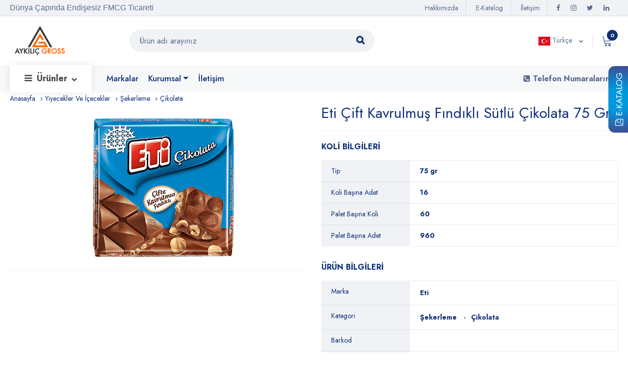

--- FILE ---
content_type: text/html;charset=UTF-8
request_url: https://www.expayglobal.com/urun/eti-cift-kavrulmus-findikli-sutlu-cikolata-75-gr.html
body_size: 11279
content:
<!DOCTYPE html>
<html lang="tr" >
<head>
    <meta charset="utf-8">
        <title>Eti Çift Kavrulmuş Fındıklı Sütlü Çikolata 75 Gr | Expay Global</title>
        <meta name="description" content="Eti Çift Kavrulmuş Fındıklı Sütlü Çikolata 75 GrEti" />
        <meta name="keywords" content="" />
        <link rel="canonical" href="https://www.expayglobal.com/urun/eti-cift-kavrulmus-findikli-sutlu-cikolata-75-gr.html" />
        <meta name="googlebot" content="Index, Follow" /><meta name="Robots" content="all, index, follow" /><meta name="revisit-after" content="1 DAY" />
        <link rel="alternate" href="https://www.expayglobal.com/en/product/eti-milk-chocolate-with-double-roasted-hazelnut-75-gr.html" hreflang="en"><link rel="alternate" href="https://www.expayglobal.com/ar/product/eti-milk-chocolate-with-double-roasted-hazelnut-75-gr.html" hreflang="ar"><link rel="alternate" href="https://www.expayglobal.com/urun/eti-cift-kavrulmus-findikli-sutlu-cikolata-75-gr.html" hreflang="x-default"><link rel="alternate" href="https://www.expayglobal.com/ru/tavar/eti-milk-chocolate-with-double-roasted-hazelnut-75-gr.html" hreflang="ru">
         
                <meta property="og:url" content="https://www.expayglobal.com/urun/eti-cift-kavrulmus-findikli-sutlu-cikolata-75-gr.html" />
                <meta property="og:title" content="Eti Çift Kavrulmuş Fındıklı Sütlü Çikolata 75 Gr | Expay Global" />
                <meta property="og:description" content="Eti Çift Kavrulmuş Fındıklı Sütlü Çikolata 75 GrEti" />
                <meta property="og:image" content="https://www.expayglobal.com/images/products/eti-milk-chocolate-with-double-roasted-hazelnut-75-gr.jpg" />
            
        <meta name="viewport" content="width=device-width, initial-scale=1.0">
        
            <meta http-equiv="X-UA-Compatible" content="IE=edge">
    <link rel="stylesheet prefetch" href="https://www.expayglobal.com/template/plugins/font-awesome/css/font-awesome.min.css">
    <link rel="stylesheet prefetch" href="https://www.expayglobal.com/template/fonts/Linearicons/Font/demo-files/demo.css">
    <!--Favicon-->
    <link rel="shortcut icon" href="https://www.expayglobal.com/template/img/expay.ico" type="image/x-icon">
    <link rel="dns-prefetch" href="//fonts.gstatic.com">
    <link rel="dns-prefetch" href="//fonts.googleapis.com" />
    <link rel="preconnect" href="https://fonts.gstatic.com/">
    <link rel="preconnect stylesheet prefetch " href="https://fonts.googleapis.com/css?family=Jost:400,500,600,700&amp;display=swap&amp;ver=1607580870">
    <link rel="stylesheet" href="https://www.expayglobal.com/template/plugins/bootstrap4/css/bootstrap.min.css">
    <link rel="stylesheet" href="https://www.expayglobal.com/template/plugins/owl-carousel/assets/owl.carousel.css">
    <link rel="stylesheet" href="https://www.expayglobal.com/template/plugins/slick/slick/slick.css">
  <link rel="stylesheet" href="https://www.expayglobal.com/template/plugins/lightGallery/dist/css/lightgallery.min.css">

    <link rel="stylesheet" href="https://www.expayglobal.com/template/plugins/select2/dist/css/select2.min.css">
   <link rel="stylesheet" href="https://www.expayglobal.com/template/plugins/lightGallery/dist/css/lightgallery.min.css">
    <link rel="stylesheet" href="https://www.expayglobal.com/template/plugins/rev/rev.css">
   <link rel="stylesheet" href="https://www.expayglobal.com/template/plugins/noUiSlider/nouislider.css">
    <link rel="stylesheet" href="https://www.expayglobal.com/template/plugins/animated/animated.css">
    <link rel="stylesheet" href="https://www.expayglobal.com/template/css/style.css?v=8">
    <link rel="stylesheet" href="https://www.expayglobal.com/template/css/home-13.css?v=7">
    
    <!-- Google tag (gtag.js) -->
    <script async src="https://www.googletagmanager.com/gtag/js?id=G-SSP4VYL13Q"></script>
    <script>
        window.dataLayer = window.dataLayer || [];
        function gtag(){dataLayer.push(arguments);}
        gtag('js', new Date());

        gtag('config', 'G-SSP4VYL13Q');
    </script>

</head>

<body>

<a class="ecats slidex"   href="https://www.expayglobal.com/e-katalog.html"><i class="fa fa-file-pdf-o"></i> E-Katalog</a>

<div class="ps-page">



    <header class="ps-header">
        <!--        <div class="ps-noti">-->
        <!--            <div class="container">-->
        <!--                <p class="m-0">Due to the <strong>COVID 19 </strong>epidemic, orders may be processed with a slight delay</p>-->
        <!--            </div><a class="ps-noti__close"><i class="icon-cross"></i></a>-->
        <!--        </div>-->
        <div class="ps-header__top">
            <div class="container">
                <div class="ps-header__text" data-aos="fade-down"> <strong class="arial"> Dünya Çapında Endişesiz FMCG Ticareti </strong> </div>
                <div class="ps-top__right" data-aos="fade-down">

                    <div class="ps-top__social">
                        <ul class="ps-social">
                            <li><a class="ps-social__link facebook" href="https://www.facebook.com/globalexpay/"><i class="fa fa-facebook"> </i><span class="ps-tooltip">Facebook</span></a></li>
                            <li><a class="ps-social__link instagram" href="https://www.instagram.com/expayglobal/"><i class="fa fa-instagram"></i><span class="ps-tooltip">Instagram</span></a></li>
                            <li><a class="ps-social__link twitter" href="https://twitter.com/expayglobal"><i class="fa fa-twitter"></i><span class="ps-tooltip">Twitter</span></a></li>
                            <li><a class="ps-social__link linkedin" href="https://www.linkedin.com/company/expay-global/"><i class="fa fa-linkedin"></i><span class="ps-tooltip">Linkedin</span></a></li>
                        </ul>
                    </div>
                    <ul class="menu-top">
                                                <li class="nav-item"><a class="nav-link" href="https://www.expayglobal.com/hakkimizda.html">Hakkımızda</a></li>
                        <li class="nav-item"><a class="nav-link" href="https://www.expayglobal.com/e-katalog.html">E-Katalog</a></li>
                        <!--                        <li class="nav-item"><a class="nav-link" href="--><!--">Blog</a></li>-->
                        <li class="nav-item"><a class="nav-link" href="https://www.expayglobal.com/iletisim.html">İletişim</a></li>
                    </ul>
                </div>
            </div>
        </div>
        <div class="ps-header__middle">
            <div class="container">
                <div class="ps-logo">
                    <a href="https://www.expayglobal.com/">
                        <img src="https://www.expayglobal.com/template/img/logo.svg"  alt="Dünya Çapında Endişesiz FMCG Ticareti">
                        <img class="sticky-logo" src="https://www.expayglobal.com/template/img/logo.svg" alt="Dünya Çapında Endişesiz FMCG Ticareti">
						
						  
                    </a>
                </div>
                <a class="ps-menu--sticky" href="javascript:void(0)"><i class="fa fa-bars"></i></a>
                <div class="ps-header__right">
                    <ul class="ps-header__icons">
                        <li><a class="ps-header__item open-search" href="javascript:void(0)"><i class="icon-magnifier"></i></a></li>
                        <li><a class="ps-header__item" href="javascript:void(0)" id="cart-mini"><i class="icon-cart-empty"></i><span class="badge sepet" id="sepet">0</span></a>
                            <div class="ps-cart--mini">
                                <div class="ps-cart__footer"><a class="ps-btn ps-btn--outline" href="https://www.expayglobal.com/cart.html">Sepeti Görüntüle</a> </div>
                            </div>
                        </li>
                    </ul>
                    <div class="ps-language-currency">
                        <a class="ps-dropdown-value" href="javascript:void(0);" data-toggle="modal" data-target="#popupLanguage">
                            <img class="language lazyload" data-src="https://www.expayglobal.com/images/tr.svg" alt="Türkçe"> Türkçe                        </a>
                    </div>

                    <div class="ps-header__search">
                        <form action="https://www.expayglobal.com/bul" method="GET" id="searchd">
                            <div class="ps-search-table">
                                <div class="input-group">
                                    <input class="form-control ps-input" name="q" type="text" placeholder="Ürün adı arayınız">
                                    <div class="input-group-append"><a href="javascript:void(0)" onclick="document.getElementById('searchd').submit();"><i class="fa fa-search"></i></a></div>
                                </div>
                            </div>
                        </form>
                        <!--                        ps-search--result-->
                    </div>
                </div>
            </div>
        </div>
        <div class="ps-navigation">
            <div class="container">
                <div class="ps-navigation__left">
                    <nav class="ps-main-menu">
                        <ul class="menu">
                            <li class="has-mega-menu product-menu"><a class="product-menu-a" href="https://www.expayglobal.com/urunler"> <i class="fa fa-bars"></i>Ürünler <span class="sub-toggle"><i class="fa fa-chevron-down"></i></span></a>
                                <div class="mega-menu">
                                    <div class="container">
                                        <div class="mega-menu__row">
                                                                                            <div class="mega-menu__column">
                                                    <h4>Ev Temizlik</h4>
                                                                                                            <ul class="sub-menu--mega">
                                                                                                                            <li><a href="https://www.expayglobal.com/deterjan">Deterjan</a></li>
                                                                                                                            <li><a href="https://www.expayglobal.com/yumusatici">Yumuşatıcı</a></li>
                                                                                                                            <li><a href="https://www.expayglobal.com/konsantre-yumusatici">Konsantre Yumuşatıcı</a></li>
                                                                                                                            <li><a href="https://www.expayglobal.com/bulasik-makinesi-deterjani">Bulaşık Makinesi Deterjanı</a></li>
                                                                                                                            <li><a href="https://www.expayglobal.com/tuvalet-temizleyici">Tuvalet Temizleyici</a></li>
                                                                                                                            <li><a href="https://www.expayglobal.com/yuzey-temizleyici">Yüzey Temizleyici</a></li>
                                                                                                                            <li><a href="https://www.expayglobal.com/hava-spreyleri">Hava Spreyleri</a></li>
                                                                                                                    </ul>
                                                                                                    </div>
                                                                                            <div class="mega-menu__column">
                                                    <h4>Güzellik Ve Kişisel Bakım</h4>
                                                                                                            <ul class="sub-menu--mega">
                                                                                                                            <li><a href="https://www.expayglobal.com/sac-bakimi">Saç Bakımı</a></li>
                                                                                                                            <li><a href="https://www.expayglobal.com/sampuan">Şampuan</a></li>
                                                                                                                            <li><a href="https://www.expayglobal.com/kozmetik">Kozmetik</a></li>
                                                                                                                            <li><a href="https://www.expayglobal.com/kadin-hijyenik-ped">Kadın Hijyenik Ped</a></li>
                                                                                                                            <li><a href="https://www.expayglobal.com/ilac">İlaç</a></li>
                                                                                                                            <li><a href="https://www.expayglobal.com/adam-jilet">Adam Jilet</a></li>
                                                                                                                            <li><a href="https://www.expayglobal.com/erkek-bakim">Erkek Bakım</a></li>
                                                                                                                    </ul>
                                                                                                    </div>
                                                                                            <div class="mega-menu__column">
                                                    <h4>Temizlik Bezleri</h4>
                                                                                                            <ul class="sub-menu--mega">
                                                                                                                            <li><a href="https://www.expayglobal.com/cocuk-bezi">Çocuk Bezi</a></li>
                                                                                                                            <li><a href="https://www.expayglobal.com/kagit">Kağıt</a></li>
                                                                                                                            <li><a href="https://www.expayglobal.com/islak-mendil">Islak Mendil</a></li>
                                                                                                                    </ul>
                                                                                                    </div>
                                                                                            <div class="mega-menu__column">
                                                    <h4>Ev Gereçleri</h4>
                                                                                                            <ul class="sub-menu--mega">
                                                                                                                            <li><a href="https://www.expayglobal.com/temizleyici">Temizleyici</a></li>
                                                                                                                            <li><a href="https://www.expayglobal.com/cakmak">Çakmak</a></li>
                                                                                                                            <li><a href="https://www.expayglobal.com/bardak">Bardak</a></li>
                                                                                                                    </ul>
                                                                                                    </div>
                                                                                            <div class="mega-menu__column">
                                                    <h4>Yiyecekler Ve İçecekler</h4>
                                                                                                            <ul class="sub-menu--mega">
                                                                                                                            <li><a href="https://www.expayglobal.com/anlik-icecekler">Anlık İçecekler</a></li>
                                                                                                                            <li><a href="https://www.expayglobal.com/tahil-urunleri">Tahıl Ürünleri</a></li>
                                                                                                                            <li><a href="https://www.expayglobal.com/bebek-mamasi">Bebek Maması</a></li>
                                                                                                                            <li><a href="https://www.expayglobal.com/sekerleme">Şekerleme</a></li>
                                                                                                                            <li><a href="https://www.expayglobal.com/pismis-urunler">Pişmiş Ürünler</a></li>
                                                                                                                            <li><a href="https://www.expayglobal.com/abur-cubur">Abur Cubur</a></li>
                                                                                                                            <li><a href="https://www.expayglobal.com/alkolsuz-icecekler">Alkolsüz İçecekler</a></li>
                                                                                                                    </ul>
                                                                                                    </div>
                                                                                    </div>
                                        <div class="ps-branch">
                                            <h3 class="ps-branch__title">Popüler Markalar</h3>
                                            <div class="ps-branch__box">
                                                                                                    <div class="ps-branch__item">
                                                        <a href="https://www.expayglobal.com/marka/unilever"><img class="lazyload" data-src="https://www.expayglobal.com/images/brands/unilever.png" height="96" width="200"></a>
                                                    </div>
                                                                                                    <div class="ps-branch__item">
                                                        <a href="https://www.expayglobal.com/marka/colgatepalmolive"><img class="lazyload" data-src="https://www.expayglobal.com/images/brands/colgatepalmolive.png" height="96" width="200"></a>
                                                    </div>
                                                                                                    <div class="ps-branch__item">
                                                        <a href="https://www.expayglobal.com/marka/reckitt-benckiser"><img class="lazyload" data-src="https://www.expayglobal.com/images/brands/reckitt-benckiser.png" height="96" width="200"></a>
                                                    </div>
                                                                                                    <div class="ps-branch__item">
                                                        <a href="https://www.expayglobal.com/marka/pg"><img class="lazyload" data-src="https://www.expayglobal.com/images/brands/pg.jpg" height="96" width="200"></a>
                                                    </div>
                                                                                                    <div class="ps-branch__item">
                                                        <a href="https://www.expayglobal.com/marka/henkel"><img class="lazyload" data-src="https://www.expayglobal.com/images/brands/henkel.png" height="96" width="200"></a>
                                                    </div>
                                                                                                    <div class="ps-branch__item">
                                                        <a href="https://www.expayglobal.com/marka/redbull"><img class="lazyload" data-src="https://www.expayglobal.com/images/brands/redbull.png" height="96" width="200"></a>
                                                    </div>
                                                                                                    <div class="ps-branch__item">
                                                        <a href="https://www.expayglobal.com/marka/coca-cola-company"><img class="lazyload" data-src="https://www.expayglobal.com/images/brands/coca-cola-company.png" height="96" width="200"></a>
                                                    </div>
                                                                                                    <div class="ps-branch__item">
                                                        <a href="https://www.expayglobal.com/marka/eti"><img class="lazyload" data-src="https://www.expayglobal.com/images/brands/eti.png" height="96" width="200"></a>
                                                    </div>
                                                                                                    <div class="ps-branch__item">
                                                        <a href="https://www.expayglobal.com/marka/ulker"><img class="lazyload" data-src="https://www.expayglobal.com/images/brands/ulker.png" height="96" width="200"></a>
                                                    </div>
                                                                                                    <div class="ps-branch__item">
                                                        <a href="https://www.expayglobal.com/marka/pringles"><img class="lazyload" data-src="https://www.expayglobal.com/images/brands/pringles.png" height="96" width="200"></a>
                                                    </div>
                                                                                            </div>
                                        </div>
                                    </div>
                                </div>
                            </li>
                            <li class="has-mega-menu padding-left-25"><a href="https://www.expayglobal.com/markalar">Markalar</a></li>
                            <li class="has-mega-menu dropdown">
                                <a  id="dropdownMenuButton" class=" dropdown-toggle " type="button" data-hover="dropdown" data-toggle="dropdown" aria-haspopup="true" aria-expanded="false" href="javascript:void(0)">Kurumsal</a>
                                <ul class="dropdown-menu overcss2" data-animations="fadeInDown" aria-labelledby="dropdownMenuButton">
                                    <li><a class="dropdown-item" href="https://www.expayglobal.com/hakkimizda.html">Hakkımızda</a></li>
                                    <li><a class="dropdown-item" href="https://www.expayglobal.com/oduller-sertifikalar.html">Ödüller & Sertifikalar</a></li>
                                    <li><a class="dropdown-item" href="https://www.expayglobal.com/basinda-biz.html">Basında Biz</a></li>
                                </ul>
                            </li>

                            <li class="has-mega-menu"><a href="https://www.expayglobal.com/iletisim.html">İletişim</a></li>
                        </ul>
                    </nav>
                </div>
                <div class="ps-navigation__right"><strong><a class="desktop-p" href="javascript:void "><i class="fa fa-phone-square"></i> Telefon Numaralarımız</a></strong></div>
            </div>
        </div>
    </header>
    <header class="ps-header ps-header--13 ps-header--mobile">
        <div class="ps-header__middle">
            <div class="container">
                <div class="ps-header__left">
                    <ul class="ps-header__icons">
                        <li><a class="ps-header__item open-search" href="javascript:void(0)"><i class="fa fa-search"></i></a></li>
                    </ul>
                </div>
                <div class="ps-logo"><a href="https://www.expayglobal.com/"> <img src="https://www.expayglobal.com/template/img/logo.svg" alt="Dünya Çapında Endişesiz FMCG Ticareti"></a></div>
                <div class="ps-header__right">
                    <ul class="ps-header__icons">
                        <li><a class="ps-header__item" href="https://www.expayglobal.com/cart.html"><i class="icon-cart-empty"></i><span class="badge sepet" id="sepet1">0</span></a></li>
                    </ul>
                </div>
            </div>
        </div>
    </header>
    
<div class="ps-page--product ps-page--product1">
    <div class="container">
        <ul class="ps-breadcrumb">
            <li class="ps-breadcrumb__item"><a href="https://www.expayglobal.com/">Anasayfa</a></li>
            <li class="ps-breadcrumb__item"><a href="https://www.expayglobal.com/yiyecekler-ve-icecekler">Yiyecekler Ve İçecekler</a></li>
            <li class="ps-breadcrumb__item"><a href="https://www.expayglobal.com/sekerleme">Şekerleme</a></li>
            <li class="ps-breadcrumb__item active" aria-current="page"><a href="https://www.expayglobal.com/cikolata">Çikolata</a></li>
<!--            <li class="ps-breadcrumb__item active" aria-current="page">--><!--</li>-->
        </ul>
        <div class="ps-page__content">
            <div class="row">
                <div class="col-12 col-md-12">
                    <div class="ps-product--detail">
                        <div class="row">
                            <div class="col-12 col-xl-6">
                                <div class="ps-product--gallery">
                                    <div class="ps-product__thumbnail">
                                        <div class="slide picZoomer" ><img class="  galleryJS"  src="https://www.expayglobal.com/images/products/eti-milk-chocolate-with-double-roasted-hazelnut-75-gr.jpg" alt="Eti Çift Kavrulmuş Fındıklı Sütlü Çikolata 75 Gr" /></div>
                                    </div>
                                    <div class="ps-product__type">

                                    </div>
                                    <div class="ps-product__social">
                                        <!-- ShareThis BEGIN --><div class="sharethis-inline-share-buttons"></div><!-- ShareThis END -->
                                    </div>

                                </div>
                            </div>
                            <div class="col-12 col-xl-6">
                                <div class="ps-product__info">


                                    <h1 class="ps-product__title">Eti Çift Kavrulmuş Fındıklı Sütlü Çikolata 75 Gr</h1>

                                    <div class="ps-product__desc">
                                        <div class="ps-table__name">KOLİ BİLGİLERİ</div>
                                        <table class="table ps-table ps-table--oriented">
                                            <tbody>
                                                <tr>
                                                    <th class="ps-table__th">Tip</th>
                                                    <td>75 gr </td>
                                                </tr>
                                                <tr>
                                                    <th class="ps-table__th">Koli Başına Adet</th>
                                                    <td>16</td>
                                                </tr>
                                                <tr>
                                                    <th class="ps-table__th">Palet Başına Koli</th>
                                                    <td>60</td>
                                                </tr>
                                                <tr>
                                                    <th class="ps-table__th">Palet Başına Adet</th>
                                                    <td>960</td>
                                                </tr>
                                            </tbody>
                                        </table>
                                        <div class="ps-table__name">ÜRÜN BİLGİLERİ</div>

                                        <style>
                                            .ps-product--detail .ps-product__desc li::before {
                                                content: '\203A';
                                                display: inline-block;
                                                border-radius: 50%;
                                                margin: 0 10px;
                                                color: #103178;
                                            }
                                            .ps-breadcrumb{
                                                padding: 0 !important;
                                            }
                                            .ps-product__desc li:first-child::before{
                                                content: ' ';
                                                margin: 0;
                                            }

                                            .ps-table--oriented tr td a{
                                                color: #103178;
                                                font-weight: bold;
                                            }

                                        </style>

                                        <table class="table ps-table ps-table--oriented">
                                            <tbody>
                                            <tr>
                                                <th class="ps-table__th">Marka</th>
                                                <td>
                                                                                                        <ul class="ps-breadcrumb">
                                                                                                                <li class="ps-breadcrumb__item"><a href="https://www.expayglobal.com/marka/eti">Eti</a></li>
                                                    </ul>

                                                </td>
                                            </tr>
                                            <tr>
                                                <th class="ps-table__th">Kategori</th>
                                                <td>
                                                    <ul class="ps-breadcrumb">
                                                        <li class="ps-breadcrumb__item"><a href="https://www.expayglobal.com/sekerleme">Şekerleme</a></li>
                                                        <li class="ps-breadcrumb__item"><a href="https://www.expayglobal.com/cikolata">Çikolata</a></li>
                                                    </ul>
                                                </td>
                                            </tr>
                                            <tr>
                                                <th class="ps-table__th">Barkod</th>
                                                <td></td>
                                            </tr>
                                            <tr>
                                                <th class="ps-table__th">Koli Barkodu</th>
                                                <td></td>
                                            </tr>
                                            </tbody>
                                        </table>

                                    </div>

                                    <div class="ps-product__meta">
<!--                                        <span class="ps-product__price">$77.65</span>-->



                                            <div class="row">
                                                <div class="col-md-4">
                                                    <div class="ps-product__quantity">
                                                        <div class="def-number-input number-input safari_only">
                                                            <button class="minus" onclick="this.parentNode.querySelector('input[type=number]').stepDown()"><i class="icon-minus"></i></button>
                                                            <input class="quantity" min="0" name="quantity" value="1" type="number"  aria-label="Lütfen Tutarı Girin" id="adet2713" />
                                                            <button class="plus" onclick="this.parentNode.querySelector('input[type=number]').stepUp()"><i class="icon-plus"></i></button>
                                                        </div>
                                                    </div>
                                                </div>
                                                <input type="hidden" id="boxtype2713" value="Palet">
                                                <input type="hidden" id="product_id2713" value="2713">
                                                <div class="col-md-3 padding-bottom-15">
                                                    <a class="ps-btn ps-btn--gray dropdown-toggle font-size-17px colorhover"   type="button" data-toggle="dropdown" aria-haspopup="true" aria-expanded="false" id="type2713">Palet</a>
                                                    <div class="dropdown-menu type">
                                                        <a href="javascript:void(0)" class="dropdown-item font-size-15px" id="Piece" data-id="2713">Tip</a>
                                                        <a href="javascript:void(0)" class="dropdown-item font-size-15px" id="Box" data-id="2713">Koli</a>
                                                        <a href="javascript:void(0)" class="dropdown-item font-size-15px" id="Pallet" data-id="2713">Palet</a>
                                                    </div>
                                                </div>
                                                <div class="col-md-5">
                                                    <div class="ps-product__cart"><a class="ps-btn ps-btn--warning addcart"  data-id="2713" href="javascript:void(0)">Sepete ekle</a></div>
                                                </div>
                                            </div>
                                                    <div class="whatsapp">
            <a href="https://wa.me/+905342620467?text=Eti+%C3%87ift+Kavrulmu%C5%9F+F%C4%B1nd%C4%B1kl%C4%B1+S%C3%BCtl%C3%BC+%C3%87ikolata+75+Gr+hakk%C4%B1nda+bilgi+alabilirmiyiz" class="btn btn-success btn-block">
                <img src="https://www.expayglobal.com/template/img/whatsapp.svg" alt="whatsapp" class="animate__animated animate__infinite animate__jello">
                Whatsapp'tan Teklif Alın            </a>
        </div>
                                            </div>
                                </div>
                            </div>
                        </div>
                    </div>
                </div>
            </div>
        </div>
    </div>
    <section class="ps-section--also" data-background="https://www.expayglobal.com/template/img/related-bg.jpg">
        <div class="container">
            <h3 class="ps-section__title">Müşteri ayrıca satın aldı</h3>
            <div class="ps-section__carousel">
                <div class="owl-carousel" data-owl-auto="true" data-owl-loop="true" data-owl-speed="2000" data-owl-gap="0" data-owl-nav="true" data-owl-dots="true" data-owl-item="5" data-owl-item-xs="2" data-owl-item-sm="2" data-owl-item-md="3" data-owl-item-lg="5" data-owl-item-xl="5" data-owl-duration="1000" data-owl-mousedrag="on">
                                            <div class="ps-product ps-product--standard">
                            <div class="ps-product__thumbnail matchheight">
                                <a class="ps-product__image" href="https://www.expayglobal.com/urun/elit-cikolata-signature-cikolata-pembe-256-gr.html">
                                    <figure class="height-250px ">
                                        <img class="max-height-250px pbottom" src="https://www.expayglobal.com/image/300x300-2/r/images/products/elit-cikolata-elite-signature-chocolate-praline-selection-pink-256-gr.jpg" alt="Elit Çikolata Signature Çikolata Pembe 256 Gr" />
                                    </figure>
                                </a>
                                <div class="ps-product__actions">
                                    <div class="ps-product__item" data-toggle="tooltip" data-placement="left" title="Hızlı Görüntüleme"><a href="#" data-toggle="modal" data-target="#popupQuickview3352"><i class="fa fa-search"></i></a></div>
                                 </div>
                            </div>
                            <div class="ps-product__content">
                                <h5 class="ps-product__title"><a href="https://www.expayglobal.com/urun/elit-cikolata-signature-cikolata-pembe-256-gr.html">Elit Çikolata Signature Çikolata Pembe 256 Gr</a></h5>
                            </div>
                        </div>
                                            <div class="ps-product ps-product--standard">
                            <div class="ps-product__thumbnail matchheight">
                                <a class="ps-product__image" href="https://www.expayglobal.com/urun/ulker-sutlu-kare-cikolata-60-gr.html">
                                    <figure class="height-250px ">
                                        <img class="max-height-250px pbottom" src="https://www.expayglobal.com/image/300x300-2/r/images/products/ulker-milk-square-chocolate-60-gr.jpg" alt="Ülker Sütlü Kare Çikolata 60 Gr " />
                                    </figure>
                                </a>
                                <div class="ps-product__actions">
                                    <div class="ps-product__item" data-toggle="tooltip" data-placement="left" title="Hızlı Görüntüleme"><a href="#" data-toggle="modal" data-target="#popupQuickview2587"><i class="fa fa-search"></i></a></div>
                                 </div>
                            </div>
                            <div class="ps-product__content">
                                <h5 class="ps-product__title"><a href="https://www.expayglobal.com/urun/ulker-sutlu-kare-cikolata-60-gr.html">Ülker Sütlü Kare Çikolata 60 Gr </a></h5>
                            </div>
                        </div>
                                            <div class="ps-product ps-product--standard">
                            <div class="ps-product__thumbnail matchheight">
                                <a class="ps-product__image" href="https://www.expayglobal.com/urun/torku-sutlu-cikolata-65-gr.html">
                                    <figure class="height-250px ">
                                        <img class="max-height-250px pbottom" src="https://www.expayglobal.com/image/300x300-2/r/images/products/torku-milk-chocolate-65-gr.jpg" alt="Torku Sütlü Çikolata 65 Gr" />
                                    </figure>
                                </a>
                                <div class="ps-product__actions">
                                    <div class="ps-product__item" data-toggle="tooltip" data-placement="left" title="Hızlı Görüntüleme"><a href="#" data-toggle="modal" data-target="#popupQuickview3025"><i class="fa fa-search"></i></a></div>
                                 </div>
                            </div>
                            <div class="ps-product__content">
                                <h5 class="ps-product__title"><a href="https://www.expayglobal.com/urun/torku-sutlu-cikolata-65-gr.html">Torku Sütlü Çikolata 65 Gr</a></h5>
                            </div>
                        </div>
                                            <div class="ps-product ps-product--standard">
                            <div class="ps-product__thumbnail matchheight">
                                <a class="ps-product__image" href="https://www.expayglobal.com/urun/solen-ozmo-ucak-figurlu-sutlu-beyaz-bitter-cikolata-30-gr.html">
                                    <figure class="height-250px ">
                                        <img class="max-height-250px pbottom" src="https://www.expayglobal.com/image/300x300-2/r/images/products/solen-ozmo-airplane-figured-milk-white-bitter-chocolate-30-gr.jpg" alt="Şölen Ozmo Uçak Figürlü Sütlü Beyaz Bitter Çikolata 30 Gr" />
                                    </figure>
                                </a>
                                <div class="ps-product__actions">
                                    <div class="ps-product__item" data-toggle="tooltip" data-placement="left" title="Hızlı Görüntüleme"><a href="#" data-toggle="modal" data-target="#popupQuickview2860"><i class="fa fa-search"></i></a></div>
                                 </div>
                            </div>
                            <div class="ps-product__content">
                                <h5 class="ps-product__title"><a href="https://www.expayglobal.com/urun/solen-ozmo-ucak-figurlu-sutlu-beyaz-bitter-cikolata-30-gr.html">Şölen Ozmo Uçak Figürlü Sütlü Beyaz Bitter Çikolata 30 Gr</a></h5>
                            </div>
                        </div>
                                            <div class="ps-product ps-product--standard">
                            <div class="ps-product__thumbnail matchheight">
                                <a class="ps-product__image" href="https://www.expayglobal.com/urun/nestle-crunch-patt-18-12x30g.html">
                                    <figure class="height-250px ">
                                        <img class="max-height-250px pbottom" src="https://www.expayglobal.com/image/300x300-2/r/images/products/nestle-crunch-patt-18-12x30g.jpg" alt="Nestle Crunch Patt 18 (12X30G)" />
                                    </figure>
                                </a>
                                <div class="ps-product__actions">
                                    <div class="ps-product__item" data-toggle="tooltip" data-placement="left" title="Hızlı Görüntüleme"><a href="#" data-toggle="modal" data-target="#popupQuickview2059"><i class="fa fa-search"></i></a></div>
                                 </div>
                            </div>
                            <div class="ps-product__content">
                                <h5 class="ps-product__title"><a href="https://www.expayglobal.com/urun/nestle-crunch-patt-18-12x30g.html">Nestle Crunch Patt 18 (12X30G)</a></h5>
                            </div>
                        </div>
                                            <div class="ps-product ps-product--standard">
                            <div class="ps-product__thumbnail matchheight">
                                <a class="ps-product__image" href="https://www.expayglobal.com/urun/cagla-pokybar-hindistan-cevizi-aromali-krema-dolgulu-sutlu-kokolin-25-gr.html">
                                    <figure class="height-250px ">
                                        <img class="max-height-250px pbottom" src="https://www.expayglobal.com/image/300x300-2/r/images/products/cagla-pokybar-milky-compound-chocolate-filled-with-coconut-flavored-cream-25-gr.jpg" alt="Çağla Pokybar Hindistan Cevizi Aromalı Krema Dolgulu Sütlü Kokolin 25 Gr" />
                                    </figure>
                                </a>
                                <div class="ps-product__actions">
                                    <div class="ps-product__item" data-toggle="tooltip" data-placement="left" title="Hızlı Görüntüleme"><a href="#" data-toggle="modal" data-target="#popupQuickview3250"><i class="fa fa-search"></i></a></div>
                                 </div>
                            </div>
                            <div class="ps-product__content">
                                <h5 class="ps-product__title"><a href="https://www.expayglobal.com/urun/cagla-pokybar-hindistan-cevizi-aromali-krema-dolgulu-sutlu-kokolin-25-gr.html">Çağla Pokybar Hindistan Cevizi Aromalı Krema Dolgulu Sütlü Kokolin 25 Gr</a></h5>
                            </div>
                        </div>
                                            <div class="ps-product ps-product--standard">
                            <div class="ps-product__thumbnail matchheight">
                                <a class="ps-product__image" href="https://www.expayglobal.com/urun/nestle-uzum-badem-findik-24-6x70g.html">
                                    <figure class="height-250px ">
                                        <img class="max-height-250px pbottom" src="https://www.expayglobal.com/image/300x300-2/r/images/products/nestle-grape-almond-hazelnut-24-6x70g.jpg" alt="Nestle Üzüm Badem Fındık 24(6X70G)" />
                                    </figure>
                                </a>
                                <div class="ps-product__actions">
                                    <div class="ps-product__item" data-toggle="tooltip" data-placement="left" title="Hızlı Görüntüleme"><a href="#" data-toggle="modal" data-target="#popupQuickview2055"><i class="fa fa-search"></i></a></div>
                                 </div>
                            </div>
                            <div class="ps-product__content">
                                <h5 class="ps-product__title"><a href="https://www.expayglobal.com/urun/nestle-uzum-badem-findik-24-6x70g.html">Nestle Üzüm Badem Fındık 24(6X70G)</a></h5>
                            </div>
                        </div>
                                            <div class="ps-product ps-product--standard">
                            <div class="ps-product__thumbnail matchheight">
                                <a class="ps-product__image" href="https://www.expayglobal.com/urun/eti-karam-bitter-cikolata-70-kakaolu-80-gr.html">
                                    <figure class="height-250px ">
                                        <img class="max-height-250px pbottom" src="https://www.expayglobal.com/image/300x300-2/r/images/products/eti-karam-bitter-chocolate-with-70-cocoa-80-gr.jpg" alt="Eti Karam Bitter Çikolata %70 Kakaolu 80 Gr" />
                                    </figure>
                                </a>
                                <div class="ps-product__actions">
                                    <div class="ps-product__item" data-toggle="tooltip" data-placement="left" title="Hızlı Görüntüleme"><a href="#" data-toggle="modal" data-target="#popupQuickview2721"><i class="fa fa-search"></i></a></div>
                                 </div>
                            </div>
                            <div class="ps-product__content">
                                <h5 class="ps-product__title"><a href="https://www.expayglobal.com/urun/eti-karam-bitter-cikolata-70-kakaolu-80-gr.html">Eti Karam Bitter Çikolata %70 Kakaolu 80 Gr</a></h5>
                            </div>
                        </div>
                                            <div class="ps-product ps-product--standard">
                            <div class="ps-product__thumbnail matchheight">
                                <a class="ps-product__image" href="https://www.expayglobal.com/urun/eti-karamela-karamel-dolgulu-sutlu-cikolata-30-gr.html">
                                    <figure class="height-250px ">
                                        <img class="max-height-250px pbottom" src="https://www.expayglobal.com/image/300x300-2/r/images/products/eti-karamela-milk-chocolate-with-caramel-filling-30-gr.jpg" alt="Eti Karamela - Karamel Dolgulu Sütlü Çikolata 30 Gr" />
                                    </figure>
                                </a>
                                <div class="ps-product__actions">
                                    <div class="ps-product__item" data-toggle="tooltip" data-placement="left" title="Hızlı Görüntüleme"><a href="#" data-toggle="modal" data-target="#popupQuickview2736"><i class="fa fa-search"></i></a></div>
                                 </div>
                            </div>
                            <div class="ps-product__content">
                                <h5 class="ps-product__title"><a href="https://www.expayglobal.com/urun/eti-karamela-karamel-dolgulu-sutlu-cikolata-30-gr.html">Eti Karamela - Karamel Dolgulu Sütlü Çikolata 30 Gr</a></h5>
                            </div>
                        </div>
                                            <div class="ps-product ps-product--standard">
                            <div class="ps-product__thumbnail matchheight">
                                <a class="ps-product__image" href="https://www.expayglobal.com/urun/tayas-kakao-kaplamali-nuga-bar-sutlu-findikli-ve-karamel-aromali-15-gr.html">
                                    <figure class="height-250px ">
                                        <img class="max-height-250px pbottom" src="https://www.expayglobal.com/image/300x300-2/r/images/products/tayas-cocoa-coated-nuga-bar-with-milk-hazelnut-and-caramel-flavor-15-gr.jpg" alt="Tayaş Kakao Kaplamalı Nuga Bar (Sütlü, Fındıklı Ve Karamel Aromalı) 15 Gr" />
                                    </figure>
                                </a>
                                <div class="ps-product__actions">
                                    <div class="ps-product__item" data-toggle="tooltip" data-placement="left" title="Hızlı Görüntüleme"><a href="#" data-toggle="modal" data-target="#popupQuickview3267"><i class="fa fa-search"></i></a></div>
                                 </div>
                            </div>
                            <div class="ps-product__content">
                                <h5 class="ps-product__title"><a href="https://www.expayglobal.com/urun/tayas-kakao-kaplamali-nuga-bar-sutlu-findikli-ve-karamel-aromali-15-gr.html">Tayaş Kakao Kaplamalı Nuga Bar (Sütlü, Fındıklı Ve Karamel Aromalı) 15 Gr</a></h5>
                            </div>
                        </div>
                                    </div>
            </div>
        </div>
    </section>
</div>
                <div class="modal fade popupQuickview" id="popupQuickview3047" data-backdrop="static" data-keyboard="false" tabindex="-1" aria-hidden="true">
                    <div class="modal-dialog modal-xl modal-dialog-centered ps-quickview">
                        <div class="modal-content">
                            <div class="modal-body">
                                <div class="wrap-modal-slider container-fluid ps-quickview__body">
                                    <button class="close ps-quickview__close" type="button" data-dismiss="modal" aria-label="Close"><span aria-hidden="true">&times;</span></button>
                                    <div class="ps-product--detail">
                                        <div class="row">
                                            <div class="col-12 col-xl-5">
                                                <div class="ps-product--gallery">
                                                    <div class="ps-product__thumbnail">
                                                        <div class="slide"><img src="https://www.expayglobal.com/images/products/toybox-cornet-chocolate-coated-wafer-with-hazelnut-cream-25-gr.jpg" alt="Toybox Cornet Çikolata Kaplı Fındık Kremalı Gofret 25 Gr" /></div>
                                                    </div>
                                                </div>
                                            </div>
                                            <div class="col-12 col-xl-7">
                                                <div class="ps-product__info">

                                                    <div class="ps-product__title"><a href="https://www.expayglobal.com/urun/toybox-cornet-cikolata-kapli-findik-kremali-gofret-25-gr.html">Toybox Cornet Çikolata Kaplı Fındık Kremalı Gofret 25 Gr</a></div>

                                                    <table class="table ps-table ps-table--oriented">
                                                        <tbody>
                                                        <tr>
                                                            <th class="ps-table__th">Tip</th>
                                                            <td>25 gr </td>
                                                        </tr>
                                                        <tr>
                                                            <th class="ps-table__th">Marka</th>
                                                            <td>
                                                                
                                                                <ul class="ps-breadcrumb">
                                                                                                                                        <li class="ps-breadcrumb__item"><a href="https://www.expayglobal.com/marka/toybox">Toybox</a></li>
                                                                </ul>

                                                            </td>
                                                        </tr>
                                                        <tr>
                                                            <th class="ps-table__th">Kategori</th>
                                                            <td>
                                                                <ul class="ps-breadcrumb">
                                                                    <li class="ps-breadcrumb__item"><a href="https://www.expayglobal.com/yiyecekler-ve-icecekler">Yiyecekler Ve İçecekler</a></li>
                                                                    <li class="ps-breadcrumb__item"><a href="https://www.expayglobal.com/sekerleme">Şekerleme</a></li>
                                                                    <li class="ps-breadcrumb__item"><a href="https://www.expayglobal.com/cikolata">Çikolata</a></li>
                                                                </ul>
                                                            </td>
                                                        </tr>
                                                        <tr>
                                                            <th class="ps-table__th">Barkod</th>
                                                            <td>8681451502002</td>
                                                        </tr>
                                                        <tr>
                                                            <th class="ps-table__th">Koli Barkodu</th>
                                                            <td></td>
                                                        </tr>
                                                        </tbody>
                                                    </table>

                                                    <div class="row">
                                                        <div class="col-md-4">
                                                            <div class="ps-product__quantity">
                                                                <div class="def-number-input number-input safari_only">
                                                                    <button class="minus" onclick="this.parentNode.querySelector('input[type=number]').stepDown()"><i class="icon-minus"></i></button>
                                                                    <input class="quantity" min="0" name="quantity" value="1" type="number"  aria-label="Lütfen Tutarı Girin" id="adet3047" />
                                                                    <button class="plus" onclick="this.parentNode.querySelector('input[type=number]').stepUp()"><i class="icon-plus"></i></button>
                                                                </div>
                                                            </div>
                                                        </div>
                                                        <input type="hidden" id="boxtype3047" value="Palet">
                                                        <input type="hidden" id="product_id3047" value="3047">
                                                        <div class="col-md-3 padding-bottom-15">
                                                            <a class="ps-btn ps-btn--gray dropdown-toggle font-size-17px colorhover" data-id="3047" type="button" data-toggle="dropdown" aria-haspopup="true" aria-expanded="false" id="type3047">Palet</a>
                                                            <div class="dropdown-menu type">
                                                                <a href="javascript:void(0)" class="dropdown-item font-size-15px" id="Piece" data-id="3047">Tip</a>
                                                                <a href="javascript:void(0)" class="dropdown-item font-size-15px" id="Box" data-id="3047">Koli</a>
                                                                <a href="javascript:void(0)" class="dropdown-item font-size-15px" id="Pallet" data-id="3047">Palet</a>
                                                            </div>
                                                        </div>
                                                        <div class="col-md-5">
                                                            <div class="ps-product__cart"> <a class="ps-btn ps-btn--warning addcart" data-id="3047" href="javascript:void(0)">Sepete ekle</a></div>
                                                        </div>
                                                    </div>
                                                </div>
                                                        <div class="whatsapp">
            <a href="https://wa.me/+905342620467?text=Toybox+Cornet+%C3%87ikolata+Kapl%C4%B1+F%C4%B1nd%C4%B1k+Kremal%C4%B1+Gofret+25+Gr+hakk%C4%B1nda+bilgi+alabilirmiyiz" class="btn btn-success btn-block">
                <img src="https://www.expayglobal.com/template/img/whatsapp.svg" alt="whatsapp" class="animate__animated animate__infinite animate__jello">
                Whatsapp'tan Teklif Alın            </a>
        </div>
                                                    </div>
                                        </div>
                                    </div>
                                </div>
                            </div>
                        </div>
                    </div>
                </div>
                            <div class="modal fade popupQuickview" id="popupQuickview2534" data-backdrop="static" data-keyboard="false" tabindex="-1" aria-hidden="true">
                    <div class="modal-dialog modal-xl modal-dialog-centered ps-quickview">
                        <div class="modal-content">
                            <div class="modal-body">
                                <div class="wrap-modal-slider container-fluid ps-quickview__body">
                                    <button class="close ps-quickview__close" type="button" data-dismiss="modal" aria-label="Close"><span aria-hidden="true">&times;</span></button>
                                    <div class="ps-product--detail">
                                        <div class="row">
                                            <div class="col-12 col-xl-5">
                                                <div class="ps-product--gallery">
                                                    <div class="ps-product__thumbnail">
                                                        <div class="slide"><img src="https://www.expayglobal.com/images/products/ulker-cokomel-pofti-with-coconut-18-gr.jpg" alt="Ülker Çokomel Pofti Hindistan Cevizli 18 Gr" /></div>
                                                    </div>
                                                </div>
                                            </div>
                                            <div class="col-12 col-xl-7">
                                                <div class="ps-product__info">

                                                    <div class="ps-product__title"><a href="https://www.expayglobal.com/urun/ulker-cokomel-pofti-hindistan-cevizli-18-gr.html">Ülker Çokomel Pofti Hindistan Cevizli 18 Gr</a></div>

                                                    <table class="table ps-table ps-table--oriented">
                                                        <tbody>
                                                        <tr>
                                                            <th class="ps-table__th">Tip</th>
                                                            <td>18 gr</td>
                                                        </tr>
                                                        <tr>
                                                            <th class="ps-table__th">Marka</th>
                                                            <td>
                                                                
                                                                <ul class="ps-breadcrumb">
                                                                                                                                        <li class="ps-breadcrumb__item"><a href="https://www.expayglobal.com/marka/ulker">Ülker</a></li>
                                                                </ul>

                                                            </td>
                                                        </tr>
                                                        <tr>
                                                            <th class="ps-table__th">Kategori</th>
                                                            <td>
                                                                <ul class="ps-breadcrumb">
                                                                    <li class="ps-breadcrumb__item"><a href="https://www.expayglobal.com/yiyecekler-ve-icecekler">Yiyecekler Ve İçecekler</a></li>
                                                                    <li class="ps-breadcrumb__item"><a href="https://www.expayglobal.com/sekerleme">Şekerleme</a></li>
                                                                    <li class="ps-breadcrumb__item"><a href="https://www.expayglobal.com/cikolata">Çikolata</a></li>
                                                                </ul>
                                                            </td>
                                                        </tr>
                                                        <tr>
                                                            <th class="ps-table__th">Barkod</th>
                                                            <td>8690504130291</td>
                                                        </tr>
                                                        <tr>
                                                            <th class="ps-table__th">Koli Barkodu</th>
                                                            <td>68690766130291</td>
                                                        </tr>
                                                        </tbody>
                                                    </table>

                                                    <div class="row">
                                                        <div class="col-md-4">
                                                            <div class="ps-product__quantity">
                                                                <div class="def-number-input number-input safari_only">
                                                                    <button class="minus" onclick="this.parentNode.querySelector('input[type=number]').stepDown()"><i class="icon-minus"></i></button>
                                                                    <input class="quantity" min="0" name="quantity" value="1" type="number"  aria-label="Lütfen Tutarı Girin" id="adet2534" />
                                                                    <button class="plus" onclick="this.parentNode.querySelector('input[type=number]').stepUp()"><i class="icon-plus"></i></button>
                                                                </div>
                                                            </div>
                                                        </div>
                                                        <input type="hidden" id="boxtype2534" value="Palet">
                                                        <input type="hidden" id="product_id2534" value="2534">
                                                        <div class="col-md-3 padding-bottom-15">
                                                            <a class="ps-btn ps-btn--gray dropdown-toggle font-size-17px colorhover" data-id="2534" type="button" data-toggle="dropdown" aria-haspopup="true" aria-expanded="false" id="type2534">Palet</a>
                                                            <div class="dropdown-menu type">
                                                                <a href="javascript:void(0)" class="dropdown-item font-size-15px" id="Piece" data-id="2534">Tip</a>
                                                                <a href="javascript:void(0)" class="dropdown-item font-size-15px" id="Box" data-id="2534">Koli</a>
                                                                <a href="javascript:void(0)" class="dropdown-item font-size-15px" id="Pallet" data-id="2534">Palet</a>
                                                            </div>
                                                        </div>
                                                        <div class="col-md-5">
                                                            <div class="ps-product__cart"> <a class="ps-btn ps-btn--warning addcart" data-id="2534" href="javascript:void(0)">Sepete ekle</a></div>
                                                        </div>
                                                    </div>
                                                </div>
                                                        <div class="whatsapp">
            <a href="https://wa.me/+905342620467?text=%C3%9Clker+%C3%87okomel+Pofti+Hindistan+Cevizli+18+Gr+hakk%C4%B1nda+bilgi+alabilirmiyiz" class="btn btn-success btn-block">
                <img src="https://www.expayglobal.com/template/img/whatsapp.svg" alt="whatsapp" class="animate__animated animate__infinite animate__jello">
                Whatsapp'tan Teklif Alın            </a>
        </div>
                                                    </div>
                                        </div>
                                    </div>
                                </div>
                            </div>
                        </div>
                    </div>
                </div>
                            <div class="modal fade popupQuickview" id="popupQuickview3026" data-backdrop="static" data-keyboard="false" tabindex="-1" aria-hidden="true">
                    <div class="modal-dialog modal-xl modal-dialog-centered ps-quickview">
                        <div class="modal-content">
                            <div class="modal-body">
                                <div class="wrap-modal-slider container-fluid ps-quickview__body">
                                    <button class="close ps-quickview__close" type="button" data-dismiss="modal" aria-label="Close"><span aria-hidden="true">&times;</span></button>
                                    <div class="ps-product--detail">
                                        <div class="row">
                                            <div class="col-12 col-xl-5">
                                                <div class="ps-product--gallery">
                                                    <div class="ps-product__thumbnail">
                                                        <div class="slide"><img src="https://www.expayglobal.com/images/products/torku-milk-chocolate-35-gr.jpg" alt="Torku Sütlü Çikolata 35 Gr" /></div>
                                                    </div>
                                                </div>
                                            </div>
                                            <div class="col-12 col-xl-7">
                                                <div class="ps-product__info">

                                                    <div class="ps-product__title"><a href="https://www.expayglobal.com/urun/torku-sutlu-cikolata-35-gr.html">Torku Sütlü Çikolata 35 Gr</a></div>

                                                    <table class="table ps-table ps-table--oriented">
                                                        <tbody>
                                                        <tr>
                                                            <th class="ps-table__th">Tip</th>
                                                            <td>35 gr </td>
                                                        </tr>
                                                        <tr>
                                                            <th class="ps-table__th">Marka</th>
                                                            <td>
                                                                
                                                                <ul class="ps-breadcrumb">
                                                                                                                                        <li class="ps-breadcrumb__item"><a href="https://www.expayglobal.com/marka/torku">Torku</a></li>
                                                                </ul>

                                                            </td>
                                                        </tr>
                                                        <tr>
                                                            <th class="ps-table__th">Kategori</th>
                                                            <td>
                                                                <ul class="ps-breadcrumb">
                                                                    <li class="ps-breadcrumb__item"><a href="https://www.expayglobal.com/yiyecekler-ve-icecekler">Yiyecekler Ve İçecekler</a></li>
                                                                    <li class="ps-breadcrumb__item"><a href="https://www.expayglobal.com/sekerleme">Şekerleme</a></li>
                                                                    <li class="ps-breadcrumb__item"><a href="https://www.expayglobal.com/cikolata">Çikolata</a></li>
                                                                </ul>
                                                            </td>
                                                        </tr>
                                                        <tr>
                                                            <th class="ps-table__th">Barkod</th>
                                                            <td>8690120049359</td>
                                                        </tr>
                                                        <tr>
                                                            <th class="ps-table__th">Koli Barkodu</th>
                                                            <td></td>
                                                        </tr>
                                                        </tbody>
                                                    </table>

                                                    <div class="row">
                                                        <div class="col-md-4">
                                                            <div class="ps-product__quantity">
                                                                <div class="def-number-input number-input safari_only">
                                                                    <button class="minus" onclick="this.parentNode.querySelector('input[type=number]').stepDown()"><i class="icon-minus"></i></button>
                                                                    <input class="quantity" min="0" name="quantity" value="1" type="number"  aria-label="Lütfen Tutarı Girin" id="adet3026" />
                                                                    <button class="plus" onclick="this.parentNode.querySelector('input[type=number]').stepUp()"><i class="icon-plus"></i></button>
                                                                </div>
                                                            </div>
                                                        </div>
                                                        <input type="hidden" id="boxtype3026" value="Palet">
                                                        <input type="hidden" id="product_id3026" value="3026">
                                                        <div class="col-md-3 padding-bottom-15">
                                                            <a class="ps-btn ps-btn--gray dropdown-toggle font-size-17px colorhover" data-id="3026" type="button" data-toggle="dropdown" aria-haspopup="true" aria-expanded="false" id="type3026">Palet</a>
                                                            <div class="dropdown-menu type">
                                                                <a href="javascript:void(0)" class="dropdown-item font-size-15px" id="Piece" data-id="3026">Tip</a>
                                                                <a href="javascript:void(0)" class="dropdown-item font-size-15px" id="Box" data-id="3026">Koli</a>
                                                                <a href="javascript:void(0)" class="dropdown-item font-size-15px" id="Pallet" data-id="3026">Palet</a>
                                                            </div>
                                                        </div>
                                                        <div class="col-md-5">
                                                            <div class="ps-product__cart"> <a class="ps-btn ps-btn--warning addcart" data-id="3026" href="javascript:void(0)">Sepete ekle</a></div>
                                                        </div>
                                                    </div>
                                                </div>
                                                        <div class="whatsapp">
            <a href="https://wa.me/+905342620467?text=Torku+S%C3%BCtl%C3%BC+%C3%87ikolata+35+Gr+hakk%C4%B1nda+bilgi+alabilirmiyiz" class="btn btn-success btn-block">
                <img src="https://www.expayglobal.com/template/img/whatsapp.svg" alt="whatsapp" class="animate__animated animate__infinite animate__jello">
                Whatsapp'tan Teklif Alın            </a>
        </div>
                                                    </div>
                                        </div>
                                    </div>
                                </div>
                            </div>
                        </div>
                    </div>
                </div>
                            <div class="modal fade popupQuickview" id="popupQuickview2731" data-backdrop="static" data-keyboard="false" tabindex="-1" aria-hidden="true">
                    <div class="modal-dialog modal-xl modal-dialog-centered ps-quickview">
                        <div class="modal-content">
                            <div class="modal-body">
                                <div class="wrap-modal-slider container-fluid ps-quickview__body">
                                    <button class="close ps-quickview__close" type="button" data-dismiss="modal" aria-label="Close"><span aria-hidden="true">&times;</span></button>
                                    <div class="ps-product--detail">
                                        <div class="row">
                                            <div class="col-12 col-xl-5">
                                                <div class="ps-product--gallery">
                                                    <div class="ps-product__thumbnail">
                                                        <div class="slide"><img src="https://www.expayglobal.com/images/products/eti-karam-icibol-hazelnut-28-gr.jpg" alt="Eti Karam İçibol Fındık 28 Gr" /></div>
                                                    </div>
                                                </div>
                                            </div>
                                            <div class="col-12 col-xl-7">
                                                <div class="ps-product__info">

                                                    <div class="ps-product__title"><a href="https://www.expayglobal.com/urun/eti-karam-icibol-findik-28-gr.html">Eti Karam İçibol Fındık 28 Gr</a></div>

                                                    <table class="table ps-table ps-table--oriented">
                                                        <tbody>
                                                        <tr>
                                                            <th class="ps-table__th">Tip</th>
                                                            <td>28 gr </td>
                                                        </tr>
                                                        <tr>
                                                            <th class="ps-table__th">Marka</th>
                                                            <td>
                                                                
                                                                <ul class="ps-breadcrumb">
                                                                                                                                        <li class="ps-breadcrumb__item"><a href="https://www.expayglobal.com/marka/eti">Eti</a></li>
                                                                </ul>

                                                            </td>
                                                        </tr>
                                                        <tr>
                                                            <th class="ps-table__th">Kategori</th>
                                                            <td>
                                                                <ul class="ps-breadcrumb">
                                                                    <li class="ps-breadcrumb__item"><a href="https://www.expayglobal.com/yiyecekler-ve-icecekler">Yiyecekler Ve İçecekler</a></li>
                                                                    <li class="ps-breadcrumb__item"><a href="https://www.expayglobal.com/sekerleme">Şekerleme</a></li>
                                                                    <li class="ps-breadcrumb__item"><a href="https://www.expayglobal.com/cikolata">Çikolata</a></li>
                                                                </ul>
                                                            </td>
                                                        </tr>
                                                        <tr>
                                                            <th class="ps-table__th">Barkod</th>
                                                            <td></td>
                                                        </tr>
                                                        <tr>
                                                            <th class="ps-table__th">Koli Barkodu</th>
                                                            <td></td>
                                                        </tr>
                                                        </tbody>
                                                    </table>

                                                    <div class="row">
                                                        <div class="col-md-4">
                                                            <div class="ps-product__quantity">
                                                                <div class="def-number-input number-input safari_only">
                                                                    <button class="minus" onclick="this.parentNode.querySelector('input[type=number]').stepDown()"><i class="icon-minus"></i></button>
                                                                    <input class="quantity" min="0" name="quantity" value="1" type="number"  aria-label="Lütfen Tutarı Girin" id="adet2731" />
                                                                    <button class="plus" onclick="this.parentNode.querySelector('input[type=number]').stepUp()"><i class="icon-plus"></i></button>
                                                                </div>
                                                            </div>
                                                        </div>
                                                        <input type="hidden" id="boxtype2731" value="Palet">
                                                        <input type="hidden" id="product_id2731" value="2731">
                                                        <div class="col-md-3 padding-bottom-15">
                                                            <a class="ps-btn ps-btn--gray dropdown-toggle font-size-17px colorhover" data-id="2731" type="button" data-toggle="dropdown" aria-haspopup="true" aria-expanded="false" id="type2731">Palet</a>
                                                            <div class="dropdown-menu type">
                                                                <a href="javascript:void(0)" class="dropdown-item font-size-15px" id="Piece" data-id="2731">Tip</a>
                                                                <a href="javascript:void(0)" class="dropdown-item font-size-15px" id="Box" data-id="2731">Koli</a>
                                                                <a href="javascript:void(0)" class="dropdown-item font-size-15px" id="Pallet" data-id="2731">Palet</a>
                                                            </div>
                                                        </div>
                                                        <div class="col-md-5">
                                                            <div class="ps-product__cart"> <a class="ps-btn ps-btn--warning addcart" data-id="2731" href="javascript:void(0)">Sepete ekle</a></div>
                                                        </div>
                                                    </div>
                                                </div>
                                                        <div class="whatsapp">
            <a href="https://wa.me/+905342620467?text=Eti+Karam+%C4%B0%C3%A7ibol+F%C4%B1nd%C4%B1k+28+Gr+hakk%C4%B1nda+bilgi+alabilirmiyiz" class="btn btn-success btn-block">
                <img src="https://www.expayglobal.com/template/img/whatsapp.svg" alt="whatsapp" class="animate__animated animate__infinite animate__jello">
                Whatsapp'tan Teklif Alın            </a>
        </div>
                                                    </div>
                                        </div>
                                    </div>
                                </div>
                            </div>
                        </div>
                    </div>
                </div>
                            <div class="modal fade popupQuickview" id="popupQuickview2716" data-backdrop="static" data-keyboard="false" tabindex="-1" aria-hidden="true">
                    <div class="modal-dialog modal-xl modal-dialog-centered ps-quickview">
                        <div class="modal-content">
                            <div class="modal-body">
                                <div class="wrap-modal-slider container-fluid ps-quickview__body">
                                    <button class="close ps-quickview__close" type="button" data-dismiss="modal" aria-label="Close"><span aria-hidden="true">&times;</span></button>
                                    <div class="ps-product--detail">
                                        <div class="row">
                                            <div class="col-12 col-xl-5">
                                                <div class="ps-product--gallery">
                                                    <div class="ps-product__thumbnail">
                                                        <div class="slide"><img src="https://www.expayglobal.com/images/products/eti-milk-chocolate-with-27-pistachio-30gr.jpg" alt="Eti %27 Fıstıklı Sütlü Çikolata 30Gr" /></div>
                                                    </div>
                                                </div>
                                            </div>
                                            <div class="col-12 col-xl-7">
                                                <div class="ps-product__info">

                                                    <div class="ps-product__title"><a href="https://www.expayglobal.com/urun/eti-27-fistikli-sutlu-cikolata-30gr.html">Eti %27 Fıstıklı Sütlü Çikolata 30Gr</a></div>

                                                    <table class="table ps-table ps-table--oriented">
                                                        <tbody>
                                                        <tr>
                                                            <th class="ps-table__th">Tip</th>
                                                            <td>30gr </td>
                                                        </tr>
                                                        <tr>
                                                            <th class="ps-table__th">Marka</th>
                                                            <td>
                                                                
                                                                <ul class="ps-breadcrumb">
                                                                                                                                        <li class="ps-breadcrumb__item"><a href="https://www.expayglobal.com/marka/eti">Eti</a></li>
                                                                </ul>

                                                            </td>
                                                        </tr>
                                                        <tr>
                                                            <th class="ps-table__th">Kategori</th>
                                                            <td>
                                                                <ul class="ps-breadcrumb">
                                                                    <li class="ps-breadcrumb__item"><a href="https://www.expayglobal.com/yiyecekler-ve-icecekler">Yiyecekler Ve İçecekler</a></li>
                                                                    <li class="ps-breadcrumb__item"><a href="https://www.expayglobal.com/sekerleme">Şekerleme</a></li>
                                                                    <li class="ps-breadcrumb__item"><a href="https://www.expayglobal.com/cikolata">Çikolata</a></li>
                                                                </ul>
                                                            </td>
                                                        </tr>
                                                        <tr>
                                                            <th class="ps-table__th">Barkod</th>
                                                            <td>8690526097725</td>
                                                        </tr>
                                                        <tr>
                                                            <th class="ps-table__th">Koli Barkodu</th>
                                                            <td></td>
                                                        </tr>
                                                        </tbody>
                                                    </table>

                                                    <div class="row">
                                                        <div class="col-md-4">
                                                            <div class="ps-product__quantity">
                                                                <div class="def-number-input number-input safari_only">
                                                                    <button class="minus" onclick="this.parentNode.querySelector('input[type=number]').stepDown()"><i class="icon-minus"></i></button>
                                                                    <input class="quantity" min="0" name="quantity" value="1" type="number"  aria-label="Lütfen Tutarı Girin" id="adet2716" />
                                                                    <button class="plus" onclick="this.parentNode.querySelector('input[type=number]').stepUp()"><i class="icon-plus"></i></button>
                                                                </div>
                                                            </div>
                                                        </div>
                                                        <input type="hidden" id="boxtype2716" value="Palet">
                                                        <input type="hidden" id="product_id2716" value="2716">
                                                        <div class="col-md-3 padding-bottom-15">
                                                            <a class="ps-btn ps-btn--gray dropdown-toggle font-size-17px colorhover" data-id="2716" type="button" data-toggle="dropdown" aria-haspopup="true" aria-expanded="false" id="type2716">Palet</a>
                                                            <div class="dropdown-menu type">
                                                                <a href="javascript:void(0)" class="dropdown-item font-size-15px" id="Piece" data-id="2716">Tip</a>
                                                                <a href="javascript:void(0)" class="dropdown-item font-size-15px" id="Box" data-id="2716">Koli</a>
                                                                <a href="javascript:void(0)" class="dropdown-item font-size-15px" id="Pallet" data-id="2716">Palet</a>
                                                            </div>
                                                        </div>
                                                        <div class="col-md-5">
                                                            <div class="ps-product__cart"> <a class="ps-btn ps-btn--warning addcart" data-id="2716" href="javascript:void(0)">Sepete ekle</a></div>
                                                        </div>
                                                    </div>
                                                </div>
                                                        <div class="whatsapp">
            <a href="https://wa.me/+905342620467?text=Eti+%2527+F%C4%B1st%C4%B1kl%C4%B1+S%C3%BCtl%C3%BC+%C3%87ikolata+30Gr+hakk%C4%B1nda+bilgi+alabilirmiyiz" class="btn btn-success btn-block">
                <img src="https://www.expayglobal.com/template/img/whatsapp.svg" alt="whatsapp" class="animate__animated animate__infinite animate__jello">
                Whatsapp'tan Teklif Alın            </a>
        </div>
                                                    </div>
                                        </div>
                                    </div>
                                </div>
                            </div>
                        </div>
                    </div>
                </div>
                            <div class="modal fade popupQuickview" id="popupQuickview2089" data-backdrop="static" data-keyboard="false" tabindex="-1" aria-hidden="true">
                    <div class="modal-dialog modal-xl modal-dialog-centered ps-quickview">
                        <div class="modal-content">
                            <div class="modal-body">
                                <div class="wrap-modal-slider container-fluid ps-quickview__body">
                                    <button class="close ps-quickview__close" type="button" data-dismiss="modal" aria-label="Close"><span aria-hidden="true">&times;</span></button>
                                    <div class="ps-product--detail">
                                        <div class="row">
                                            <div class="col-12 col-xl-5">
                                                <div class="ps-product--gallery">
                                                    <div class="ps-product__thumbnail">
                                                        <div class="slide"><img src="https://www.expayglobal.com/images/products/rafaello-chocolate-15-s-150-gr.jpg" alt="Rafaello Çikolata 15'li 150 Gr" /></div>
                                                    </div>
                                                </div>
                                            </div>
                                            <div class="col-12 col-xl-7">
                                                <div class="ps-product__info">

                                                    <div class="ps-product__title"><a href="https://www.expayglobal.com/urun/rafaello-cikolata-15-li-150-gr.html">Rafaello Çikolata 15'li 150 Gr</a></div>

                                                    <table class="table ps-table ps-table--oriented">
                                                        <tbody>
                                                        <tr>
                                                            <th class="ps-table__th">Tip</th>
                                                            <td>150 gr </td>
                                                        </tr>
                                                        <tr>
                                                            <th class="ps-table__th">Marka</th>
                                                            <td>
                                                                
                                                                <ul class="ps-breadcrumb">
                                                                                                                                        <li class="ps-breadcrumb__item"><a href="https://www.expayglobal.com/marka/ferrero">Ferrero</a></li>
                                                                </ul>

                                                            </td>
                                                        </tr>
                                                        <tr>
                                                            <th class="ps-table__th">Kategori</th>
                                                            <td>
                                                                <ul class="ps-breadcrumb">
                                                                    <li class="ps-breadcrumb__item"><a href="https://www.expayglobal.com/yiyecekler-ve-icecekler">Yiyecekler Ve İçecekler</a></li>
                                                                    <li class="ps-breadcrumb__item"><a href="https://www.expayglobal.com/sekerleme">Şekerleme</a></li>
                                                                    <li class="ps-breadcrumb__item"><a href="https://www.expayglobal.com/cikolata">Çikolata</a></li>
                                                                </ul>
                                                            </td>
                                                        </tr>
                                                        <tr>
                                                            <th class="ps-table__th">Barkod</th>
                                                            <td>8000500023976</td>
                                                        </tr>
                                                        <tr>
                                                            <th class="ps-table__th">Koli Barkodu</th>
                                                            <td></td>
                                                        </tr>
                                                        </tbody>
                                                    </table>

                                                    <div class="row">
                                                        <div class="col-md-4">
                                                            <div class="ps-product__quantity">
                                                                <div class="def-number-input number-input safari_only">
                                                                    <button class="minus" onclick="this.parentNode.querySelector('input[type=number]').stepDown()"><i class="icon-minus"></i></button>
                                                                    <input class="quantity" min="0" name="quantity" value="1" type="number"  aria-label="Lütfen Tutarı Girin" id="adet2089" />
                                                                    <button class="plus" onclick="this.parentNode.querySelector('input[type=number]').stepUp()"><i class="icon-plus"></i></button>
                                                                </div>
                                                            </div>
                                                        </div>
                                                        <input type="hidden" id="boxtype2089" value="Palet">
                                                        <input type="hidden" id="product_id2089" value="2089">
                                                        <div class="col-md-3 padding-bottom-15">
                                                            <a class="ps-btn ps-btn--gray dropdown-toggle font-size-17px colorhover" data-id="2089" type="button" data-toggle="dropdown" aria-haspopup="true" aria-expanded="false" id="type2089">Palet</a>
                                                            <div class="dropdown-menu type">
                                                                <a href="javascript:void(0)" class="dropdown-item font-size-15px" id="Piece" data-id="2089">Tip</a>
                                                                <a href="javascript:void(0)" class="dropdown-item font-size-15px" id="Box" data-id="2089">Koli</a>
                                                                <a href="javascript:void(0)" class="dropdown-item font-size-15px" id="Pallet" data-id="2089">Palet</a>
                                                            </div>
                                                        </div>
                                                        <div class="col-md-5">
                                                            <div class="ps-product__cart"> <a class="ps-btn ps-btn--warning addcart" data-id="2089" href="javascript:void(0)">Sepete ekle</a></div>
                                                        </div>
                                                    </div>
                                                </div>
                                                        <div class="whatsapp">
            <a href="https://wa.me/+905342620467?text=Rafaello+%C3%87ikolata+15%27li+150+Gr+hakk%C4%B1nda+bilgi+alabilirmiyiz" class="btn btn-success btn-block">
                <img src="https://www.expayglobal.com/template/img/whatsapp.svg" alt="whatsapp" class="animate__animated animate__infinite animate__jello">
                Whatsapp'tan Teklif Alın            </a>
        </div>
                                                    </div>
                                        </div>
                                    </div>
                                </div>
                            </div>
                        </div>
                    </div>
                </div>
                            <div class="modal fade popupQuickview" id="popupQuickview2721" data-backdrop="static" data-keyboard="false" tabindex="-1" aria-hidden="true">
                    <div class="modal-dialog modal-xl modal-dialog-centered ps-quickview">
                        <div class="modal-content">
                            <div class="modal-body">
                                <div class="wrap-modal-slider container-fluid ps-quickview__body">
                                    <button class="close ps-quickview__close" type="button" data-dismiss="modal" aria-label="Close"><span aria-hidden="true">&times;</span></button>
                                    <div class="ps-product--detail">
                                        <div class="row">
                                            <div class="col-12 col-xl-5">
                                                <div class="ps-product--gallery">
                                                    <div class="ps-product__thumbnail">
                                                        <div class="slide"><img src="https://www.expayglobal.com/images/products/eti-karam-bitter-chocolate-with-70-cocoa-80-gr.jpg" alt="Eti Karam Bitter Çikolata %70 Kakaolu 80 Gr" /></div>
                                                    </div>
                                                </div>
                                            </div>
                                            <div class="col-12 col-xl-7">
                                                <div class="ps-product__info">

                                                    <div class="ps-product__title"><a href="https://www.expayglobal.com/urun/eti-karam-bitter-cikolata-70-kakaolu-80-gr.html">Eti Karam Bitter Çikolata %70 Kakaolu 80 Gr</a></div>

                                                    <table class="table ps-table ps-table--oriented">
                                                        <tbody>
                                                        <tr>
                                                            <th class="ps-table__th">Tip</th>
                                                            <td>80 gr </td>
                                                        </tr>
                                                        <tr>
                                                            <th class="ps-table__th">Marka</th>
                                                            <td>
                                                                
                                                                <ul class="ps-breadcrumb">
                                                                                                                                        <li class="ps-breadcrumb__item"><a href="https://www.expayglobal.com/marka/eti">Eti</a></li>
                                                                </ul>

                                                            </td>
                                                        </tr>
                                                        <tr>
                                                            <th class="ps-table__th">Kategori</th>
                                                            <td>
                                                                <ul class="ps-breadcrumb">
                                                                    <li class="ps-breadcrumb__item"><a href="https://www.expayglobal.com/yiyecekler-ve-icecekler">Yiyecekler Ve İçecekler</a></li>
                                                                    <li class="ps-breadcrumb__item"><a href="https://www.expayglobal.com/sekerleme">Şekerleme</a></li>
                                                                    <li class="ps-breadcrumb__item"><a href="https://www.expayglobal.com/cikolata">Çikolata</a></li>
                                                                </ul>
                                                            </td>
                                                        </tr>
                                                        <tr>
                                                            <th class="ps-table__th">Barkod</th>
                                                            <td>8690526098043</td>
                                                        </tr>
                                                        <tr>
                                                            <th class="ps-table__th">Koli Barkodu</th>
                                                            <td>8690526218045</td>
                                                        </tr>
                                                        </tbody>
                                                    </table>

                                                    <div class="row">
                                                        <div class="col-md-4">
                                                            <div class="ps-product__quantity">
                                                                <div class="def-number-input number-input safari_only">
                                                                    <button class="minus" onclick="this.parentNode.querySelector('input[type=number]').stepDown()"><i class="icon-minus"></i></button>
                                                                    <input class="quantity" min="0" name="quantity" value="1" type="number"  aria-label="Lütfen Tutarı Girin" id="adet2721" />
                                                                    <button class="plus" onclick="this.parentNode.querySelector('input[type=number]').stepUp()"><i class="icon-plus"></i></button>
                                                                </div>
                                                            </div>
                                                        </div>
                                                        <input type="hidden" id="boxtype2721" value="Palet">
                                                        <input type="hidden" id="product_id2721" value="2721">
                                                        <div class="col-md-3 padding-bottom-15">
                                                            <a class="ps-btn ps-btn--gray dropdown-toggle font-size-17px colorhover" data-id="2721" type="button" data-toggle="dropdown" aria-haspopup="true" aria-expanded="false" id="type2721">Palet</a>
                                                            <div class="dropdown-menu type">
                                                                <a href="javascript:void(0)" class="dropdown-item font-size-15px" id="Piece" data-id="2721">Tip</a>
                                                                <a href="javascript:void(0)" class="dropdown-item font-size-15px" id="Box" data-id="2721">Koli</a>
                                                                <a href="javascript:void(0)" class="dropdown-item font-size-15px" id="Pallet" data-id="2721">Palet</a>
                                                            </div>
                                                        </div>
                                                        <div class="col-md-5">
                                                            <div class="ps-product__cart"> <a class="ps-btn ps-btn--warning addcart" data-id="2721" href="javascript:void(0)">Sepete ekle</a></div>
                                                        </div>
                                                    </div>
                                                </div>
                                                        <div class="whatsapp">
            <a href="https://wa.me/+905342620467?text=Eti+Karam+Bitter+%C3%87ikolata+%2570+Kakaolu+80+Gr+hakk%C4%B1nda+bilgi+alabilirmiyiz" class="btn btn-success btn-block">
                <img src="https://www.expayglobal.com/template/img/whatsapp.svg" alt="whatsapp" class="animate__animated animate__infinite animate__jello">
                Whatsapp'tan Teklif Alın            </a>
        </div>
                                                    </div>
                                        </div>
                                    </div>
                                </div>
                            </div>
                        </div>
                    </div>
                </div>
                            <div class="modal fade popupQuickview" id="popupQuickview2104" data-backdrop="static" data-keyboard="false" tabindex="-1" aria-hidden="true">
                    <div class="modal-dialog modal-xl modal-dialog-centered ps-quickview">
                        <div class="modal-content">
                            <div class="modal-body">
                                <div class="wrap-modal-slider container-fluid ps-quickview__body">
                                    <button class="close ps-quickview__close" type="button" data-dismiss="modal" aria-label="Close"><span aria-hidden="true">&times;</span></button>
                                    <div class="ps-product--detail">
                                        <div class="row">
                                            <div class="col-12 col-xl-5">
                                                <div class="ps-product--gallery">
                                                    <div class="ps-product__thumbnail">
                                                        <div class="slide"><img src="https://www.expayglobal.com/images/products/milka-oreo-choco-tablet-chocolate-100-gr.jpg" alt="Milka Oreo Choco Tablet Çikolata 100 Gr" /></div>
                                                    </div>
                                                </div>
                                            </div>
                                            <div class="col-12 col-xl-7">
                                                <div class="ps-product__info">

                                                    <div class="ps-product__title"><a href="https://www.expayglobal.com/urun/milka-oreo-choco-tablet-cikolata-100-gr.html">Milka Oreo Choco Tablet Çikolata 100 Gr</a></div>

                                                    <table class="table ps-table ps-table--oriented">
                                                        <tbody>
                                                        <tr>
                                                            <th class="ps-table__th">Tip</th>
                                                            <td>100 gr</td>
                                                        </tr>
                                                        <tr>
                                                            <th class="ps-table__th">Marka</th>
                                                            <td>
                                                                
                                                                <ul class="ps-breadcrumb">
                                                                                                                                        <li class="ps-breadcrumb__item"><a href="https://www.expayglobal.com/marka/mondelez">Mondelez</a></li>
                                                                </ul>

                                                            </td>
                                                        </tr>
                                                        <tr>
                                                            <th class="ps-table__th">Kategori</th>
                                                            <td>
                                                                <ul class="ps-breadcrumb">
                                                                    <li class="ps-breadcrumb__item"><a href="https://www.expayglobal.com/yiyecekler-ve-icecekler">Yiyecekler Ve İçecekler</a></li>
                                                                    <li class="ps-breadcrumb__item"><a href="https://www.expayglobal.com/sekerleme">Şekerleme</a></li>
                                                                    <li class="ps-breadcrumb__item"><a href="https://www.expayglobal.com/cikolata">Çikolata</a></li>
                                                                </ul>
                                                            </td>
                                                        </tr>
                                                        <tr>
                                                            <th class="ps-table__th">Barkod</th>
                                                            <td>7622210578266</td>
                                                        </tr>
                                                        <tr>
                                                            <th class="ps-table__th">Koli Barkodu</th>
                                                            <td></td>
                                                        </tr>
                                                        </tbody>
                                                    </table>

                                                    <div class="row">
                                                        <div class="col-md-4">
                                                            <div class="ps-product__quantity">
                                                                <div class="def-number-input number-input safari_only">
                                                                    <button class="minus" onclick="this.parentNode.querySelector('input[type=number]').stepDown()"><i class="icon-minus"></i></button>
                                                                    <input class="quantity" min="0" name="quantity" value="1" type="number"  aria-label="Lütfen Tutarı Girin" id="adet2104" />
                                                                    <button class="plus" onclick="this.parentNode.querySelector('input[type=number]').stepUp()"><i class="icon-plus"></i></button>
                                                                </div>
                                                            </div>
                                                        </div>
                                                        <input type="hidden" id="boxtype2104" value="Palet">
                                                        <input type="hidden" id="product_id2104" value="2104">
                                                        <div class="col-md-3 padding-bottom-15">
                                                            <a class="ps-btn ps-btn--gray dropdown-toggle font-size-17px colorhover" data-id="2104" type="button" data-toggle="dropdown" aria-haspopup="true" aria-expanded="false" id="type2104">Palet</a>
                                                            <div class="dropdown-menu type">
                                                                <a href="javascript:void(0)" class="dropdown-item font-size-15px" id="Piece" data-id="2104">Tip</a>
                                                                <a href="javascript:void(0)" class="dropdown-item font-size-15px" id="Box" data-id="2104">Koli</a>
                                                                <a href="javascript:void(0)" class="dropdown-item font-size-15px" id="Pallet" data-id="2104">Palet</a>
                                                            </div>
                                                        </div>
                                                        <div class="col-md-5">
                                                            <div class="ps-product__cart"> <a class="ps-btn ps-btn--warning addcart" data-id="2104" href="javascript:void(0)">Sepete ekle</a></div>
                                                        </div>
                                                    </div>
                                                </div>
                                                        <div class="whatsapp">
            <a href="https://wa.me/+905342620467?text=Milka+Oreo+Choco+Tablet+%C3%87ikolata+100+Gr+hakk%C4%B1nda+bilgi+alabilirmiyiz" class="btn btn-success btn-block">
                <img src="https://www.expayglobal.com/template/img/whatsapp.svg" alt="whatsapp" class="animate__animated animate__infinite animate__jello">
                Whatsapp'tan Teklif Alın            </a>
        </div>
                                                    </div>
                                        </div>
                                    </div>
                                </div>
                            </div>
                        </div>
                    </div>
                </div>
                            <div class="modal fade popupQuickview" id="popupQuickview3357" data-backdrop="static" data-keyboard="false" tabindex="-1" aria-hidden="true">
                    <div class="modal-dialog modal-xl modal-dialog-centered ps-quickview">
                        <div class="modal-content">
                            <div class="modal-body">
                                <div class="wrap-modal-slider container-fluid ps-quickview__body">
                                    <button class="close ps-quickview__close" type="button" data-dismiss="modal" aria-label="Close"><span aria-hidden="true">&times;</span></button>
                                    <div class="ps-product--detail">
                                        <div class="row">
                                            <div class="col-12 col-xl-5">
                                                <div class="ps-product--gallery">
                                                    <div class="ps-product__thumbnail">
                                                        <div class="slide"><img src="https://www.expayglobal.com/images/products/elit-cikolata-elit-gourmet-collection-special-box-yellow-365-gr.jpg" alt="Elit Çikolata Gourmet Collection Özel Kutu - Sarı 365 Gr" /></div>
                                                    </div>
                                                </div>
                                            </div>
                                            <div class="col-12 col-xl-7">
                                                <div class="ps-product__info">

                                                    <div class="ps-product__title"><a href="https://www.expayglobal.com/urun/elit-cikolata-gourmet-collection-ozel-kutu-sari-365-gr.html">Elit Çikolata Gourmet Collection Özel Kutu - Sarı 365 Gr</a></div>

                                                    <table class="table ps-table ps-table--oriented">
                                                        <tbody>
                                                        <tr>
                                                            <th class="ps-table__th">Tip</th>
                                                            <td>365 gr </td>
                                                        </tr>
                                                        <tr>
                                                            <th class="ps-table__th">Marka</th>
                                                            <td>
                                                                
                                                                <ul class="ps-breadcrumb">
                                                                                                                                        <li class="ps-breadcrumb__item"><a href="https://www.expayglobal.com/marka/elit-cikolata">Elit Çikolata</a></li>
                                                                </ul>

                                                            </td>
                                                        </tr>
                                                        <tr>
                                                            <th class="ps-table__th">Kategori</th>
                                                            <td>
                                                                <ul class="ps-breadcrumb">
                                                                    <li class="ps-breadcrumb__item"><a href="https://www.expayglobal.com/yiyecekler-ve-icecekler">Yiyecekler Ve İçecekler</a></li>
                                                                    <li class="ps-breadcrumb__item"><a href="https://www.expayglobal.com/sekerleme">Şekerleme</a></li>
                                                                    <li class="ps-breadcrumb__item"><a href="https://www.expayglobal.com/cikolata">Çikolata</a></li>
                                                                </ul>
                                                            </td>
                                                        </tr>
                                                        <tr>
                                                            <th class="ps-table__th">Barkod</th>
                                                            <td>8698701009822</td>
                                                        </tr>
                                                        <tr>
                                                            <th class="ps-table__th">Koli Barkodu</th>
                                                            <td></td>
                                                        </tr>
                                                        </tbody>
                                                    </table>

                                                    <div class="row">
                                                        <div class="col-md-4">
                                                            <div class="ps-product__quantity">
                                                                <div class="def-number-input number-input safari_only">
                                                                    <button class="minus" onclick="this.parentNode.querySelector('input[type=number]').stepDown()"><i class="icon-minus"></i></button>
                                                                    <input class="quantity" min="0" name="quantity" value="1" type="number"  aria-label="Lütfen Tutarı Girin" id="adet3357" />
                                                                    <button class="plus" onclick="this.parentNode.querySelector('input[type=number]').stepUp()"><i class="icon-plus"></i></button>
                                                                </div>
                                                            </div>
                                                        </div>
                                                        <input type="hidden" id="boxtype3357" value="Palet">
                                                        <input type="hidden" id="product_id3357" value="3357">
                                                        <div class="col-md-3 padding-bottom-15">
                                                            <a class="ps-btn ps-btn--gray dropdown-toggle font-size-17px colorhover" data-id="3357" type="button" data-toggle="dropdown" aria-haspopup="true" aria-expanded="false" id="type3357">Palet</a>
                                                            <div class="dropdown-menu type">
                                                                <a href="javascript:void(0)" class="dropdown-item font-size-15px" id="Piece" data-id="3357">Tip</a>
                                                                <a href="javascript:void(0)" class="dropdown-item font-size-15px" id="Box" data-id="3357">Koli</a>
                                                                <a href="javascript:void(0)" class="dropdown-item font-size-15px" id="Pallet" data-id="3357">Palet</a>
                                                            </div>
                                                        </div>
                                                        <div class="col-md-5">
                                                            <div class="ps-product__cart"> <a class="ps-btn ps-btn--warning addcart" data-id="3357" href="javascript:void(0)">Sepete ekle</a></div>
                                                        </div>
                                                    </div>
                                                </div>
                                                        <div class="whatsapp">
            <a href="https://wa.me/+905342620467?text=Elit+%C3%87ikolata+Gourmet+Collection+%C3%96zel+Kutu+-+Sar%C4%B1+365+Gr+hakk%C4%B1nda+bilgi+alabilirmiyiz" class="btn btn-success btn-block">
                <img src="https://www.expayglobal.com/template/img/whatsapp.svg" alt="whatsapp" class="animate__animated animate__infinite animate__jello">
                Whatsapp'tan Teklif Alın            </a>
        </div>
                                                    </div>
                                        </div>
                                    </div>
                                </div>
                            </div>
                        </div>
                    </div>
                </div>
                            <div class="modal fade popupQuickview" id="popupQuickview2083" data-backdrop="static" data-keyboard="false" tabindex="-1" aria-hidden="true">
                    <div class="modal-dialog modal-xl modal-dialog-centered ps-quickview">
                        <div class="modal-content">
                            <div class="modal-body">
                                <div class="wrap-modal-slider container-fluid ps-quickview__body">
                                    <button class="close ps-quickview__close" type="button" data-dismiss="modal" aria-label="Close"><span aria-hidden="true">&times;</span></button>
                                    <div class="ps-product--detail">
                                        <div class="row">
                                            <div class="col-12 col-xl-5">
                                                <div class="ps-product--gallery">
                                                    <div class="ps-product__thumbnail">
                                                        <div class="slide"><img src="https://www.expayglobal.com/images/products/nutella-jar-400-gr.jpg" alt="Nutella Kavanoz 400 Gr" /></div>
                                                    </div>
                                                </div>
                                            </div>
                                            <div class="col-12 col-xl-7">
                                                <div class="ps-product__info">

                                                    <div class="ps-product__title"><a href="https://www.expayglobal.com/urun/nutella-kavanoz-400-gr.html">Nutella Kavanoz 400 Gr</a></div>

                                                    <table class="table ps-table ps-table--oriented">
                                                        <tbody>
                                                        <tr>
                                                            <th class="ps-table__th">Tip</th>
                                                            <td>400 gr </td>
                                                        </tr>
                                                        <tr>
                                                            <th class="ps-table__th">Marka</th>
                                                            <td>
                                                                
                                                                <ul class="ps-breadcrumb">
                                                                                                                                        <li class="ps-breadcrumb__item"><a href="https://www.expayglobal.com/marka/ferrero">Ferrero</a></li>
                                                                </ul>

                                                            </td>
                                                        </tr>
                                                        <tr>
                                                            <th class="ps-table__th">Kategori</th>
                                                            <td>
                                                                <ul class="ps-breadcrumb">
                                                                    <li class="ps-breadcrumb__item"><a href="https://www.expayglobal.com/yiyecekler-ve-icecekler">Yiyecekler Ve İçecekler</a></li>
                                                                    <li class="ps-breadcrumb__item"><a href="https://www.expayglobal.com/sekerleme">Şekerleme</a></li>
                                                                    <li class="ps-breadcrumb__item"><a href="https://www.expayglobal.com/cikolata">Çikolata</a></li>
                                                                </ul>
                                                            </td>
                                                        </tr>
                                                        <tr>
                                                            <th class="ps-table__th">Barkod</th>
                                                            <td>80135876</td>
                                                        </tr>
                                                        <tr>
                                                            <th class="ps-table__th">Koli Barkodu</th>
                                                            <td>8000500013625</td>
                                                        </tr>
                                                        </tbody>
                                                    </table>

                                                    <div class="row">
                                                        <div class="col-md-4">
                                                            <div class="ps-product__quantity">
                                                                <div class="def-number-input number-input safari_only">
                                                                    <button class="minus" onclick="this.parentNode.querySelector('input[type=number]').stepDown()"><i class="icon-minus"></i></button>
                                                                    <input class="quantity" min="0" name="quantity" value="1" type="number"  aria-label="Lütfen Tutarı Girin" id="adet2083" />
                                                                    <button class="plus" onclick="this.parentNode.querySelector('input[type=number]').stepUp()"><i class="icon-plus"></i></button>
                                                                </div>
                                                            </div>
                                                        </div>
                                                        <input type="hidden" id="boxtype2083" value="Palet">
                                                        <input type="hidden" id="product_id2083" value="2083">
                                                        <div class="col-md-3 padding-bottom-15">
                                                            <a class="ps-btn ps-btn--gray dropdown-toggle font-size-17px colorhover" data-id="2083" type="button" data-toggle="dropdown" aria-haspopup="true" aria-expanded="false" id="type2083">Palet</a>
                                                            <div class="dropdown-menu type">
                                                                <a href="javascript:void(0)" class="dropdown-item font-size-15px" id="Piece" data-id="2083">Tip</a>
                                                                <a href="javascript:void(0)" class="dropdown-item font-size-15px" id="Box" data-id="2083">Koli</a>
                                                                <a href="javascript:void(0)" class="dropdown-item font-size-15px" id="Pallet" data-id="2083">Palet</a>
                                                            </div>
                                                        </div>
                                                        <div class="col-md-5">
                                                            <div class="ps-product__cart"> <a class="ps-btn ps-btn--warning addcart" data-id="2083" href="javascript:void(0)">Sepete ekle</a></div>
                                                        </div>
                                                    </div>
                                                </div>
                                                        <div class="whatsapp">
            <a href="https://wa.me/+905342620467?text=Nutella+Kavanoz+400+Gr+hakk%C4%B1nda+bilgi+alabilirmiyiz" class="btn btn-success btn-block">
                <img src="https://www.expayglobal.com/template/img/whatsapp.svg" alt="whatsapp" class="animate__animated animate__infinite animate__jello">
                Whatsapp'tan Teklif Alın            </a>
        </div>
                                                    </div>
                                        </div>
                                    </div>
                                </div>
                            </div>
                        </div>
                    </div>
                </div>
            

<style>
    .GalleryViewerShare,.GalleryViewerOpen{
        display: none !important;
    }
    .GalleryViewerZoom{
        margin-right: 60px !important;
    }
</style>
    <footer class="ps-footer ps-footer--13 overcss3">
        <div class="ps-footer--top">
            <div class="container">
                <div class="row m-0">
                    <div class="col-12 col-sm-4 p-0">
                        <p class="text-center"><a class="ps-footer__link" href="javascript:void(0)"><i class="icon-wallet"></i>100% Para İadesi</a></p>
                    </div>
                    <div class="col-12 col-sm-4 p-0">
                        <p class="text-center"><a class="ps-footer__link" href="javascript:void(0)"><i class="icon-bag2"></i>Temassız nakliye</a></p>
                    </div>
                    <div class="col-12 col-sm-4 p-0">
                        <p class="text-center"><a class="ps-footer__link" href="javascript:void(0)"><i class="icon-truck"></i>Sözleşmeye göre teslimat</a></p>
                    </div>
                </div>
            </div>
        </div>
        <div class="container">
            <div class="ps-footer__middle">
                <div class="row">
                    <div class="col-12 col-md-7">
                        <div class="row">
                            <div class="col-12 col-md-5">
                                <div class="ps-footer--address">
                                    <div class="ps-logo">
                                        <a href="https://www.expayglobal.com/">
                                            <img src="https://www.expayglobal.com/template/img/expay-logo-gri.svg" class="logo-green" alt="Dünya Çapında Endişesiz FMCG Ticareti">
                                        </a>
                                    </div>
                                    <div class="ps-footer__title">Mağaza</div>
                                    <p><strong>Merkez:</strong> Sanayi Mahallesi 60302 Sokak No:23/1
 Şehitkamil / GAZİANTEP<br>
<strong>Depo: </strong> 27600 Başpınar Osb
<br> Şehitkamil / GAZİANTEP</p>
                                    <p><a target="_blank" href="https://www.google.com/maps/embed?pb=!1m18!1m12!1m3!1d12732.670654820125!2d37.429045735439466!3d37.07731342827684!2m3!1f0!2f0!3f0!3m2!1i1024!2i768!4f13.1!3m3!1m2!1s0x1531e5b73dce92bb%3A0xe066234fe541fa51!2sExpay%20Global!5e0!3m2!1str!2str!4v1646652968630!5m2!1str!2str">Show on map</a></p>
                                    <ul class="ps-social">
                                        <li><a class="ps-social__link facebook" href="https://www.facebook.com/globalexpay/"><i class="fa fa-facebook"> </i><span class="ps-tooltip">Facebook</span></a></li>
                                        <li><a class="ps-social__link instagram" href="https://www.instagram.com/expayglobal/"><i class="fa fa-instagram"></i><span class="ps-tooltip">Instagram</span></a></li>
                                        <li><a class="ps-social__link twitter" href="https://twitter.com/expayglobal"><i class="fa fa-twitter"></i><span class="ps-tooltip">Twitter</span></a></li>
                                        <li><a class="ps-social__link linkedin" href="https://www.linkedin.com/company/expay-global/"><i class="fa fa-linkedin"></i><span class="ps-tooltip">Linkedin</span></a></li>
                                    </ul>
                                </div>
                            </div>
                            <div class="col-12 col-md-7">
                                <div class="ps-footer--contact">
                                    <h5 class="ps-footer__title">Need help</h5>
                                    <div class="ps-footer__fax"><i class="icon-telephone"></i>+90 342 239 04 64</div>
                                    <p class="ps-footer__work"></p>Pazartesi – Cuma: 9:00-18:00<br>Cumartesi: 09:00 – 15:00                                    <hr>
                                    <p><a class="ps-footer__email" href="mailto:info@expayglobal.com"> <i class="icon-envelope"></i><span class="__cf_email__" >info@expayglobal.com</span> </a></p>
                                </div>
                            </div>
                        </div>
                    </div>
                    <div class="col-12 col-md-5">
                        <div class="row">
                            <div class="col-6 col-md-6">
                                <div class="ps-footer--block">
                                    <h5 class="ps-block__title">Bilgilendirme</h5>
                                    <ul class="ps-block__list">
                                        <li><a href="https://www.expayglobal.com/hakkimizda.html">Kurumsal</a></li>
                                        <li><a href="https://www.expayglobal.com/gizlilik-politikasi.html">Gizlilik Politikası</a></li>
                                        <li><a href="https://www.expayglobal.com/sartlar-kosullar.html">Şartlar & Koşullar</a></li>
                                        <li><a href="#"></a></li>
                                    </ul>
                                </div>
                            </div>
                            <div class="col-6 col-md-6">
                                <div class="ps-footer--block">
                                    <h5 class="ps-block__title">Shortcuts</h5>
                                    <ul class="ps-block__list">
                                        <li><a href="https://www.expayglobal.com/e-katalog.html">E-Katalog</a></li>
                                        <li><a href="https://www.expayglobal.com/urunler">Ürünler</a></li>
                                        <li><a href="https://www.expayglobal.com/markalar">Çalıştığımız Markalar</a></li>
                                        <li><a href="javascript:void(0)">Blog</a></li>
                                    </ul>
                                </div>
                            </div>
                        </div>
                    </div>
                </div>
            </div>
            <div class="ps-footer--bottom">
                <div class="row">
                    <div class="col-12 col-md-6">
                        <p>Copyright © 2021-2026 Dünya Çapında Endişesiz FMCG Ticareti</p>
                    </div>
                    <div class="col-12 col-md-6 text-right" style="text-align: center !important;">
						<div class="row">
						
						<div class="col-md-3">
							<img src="https://www.aykilicgross.com.tr/uploads/logo.svg" class="logo-green" style="text-aling:" alt="Aykılıç Gross">
						</div>	
						<div class="col-md-9">					
						Expay Global &reg; marka sahibi Aykılıç Dış Ticaret Limited Şirketi bir <br> Aykılıç Şirketler Topluluğu İştirakidir.
						</div>
							
						</div>
					</div>
                </div>
            </div>
        </div>
    </footer>
</div>

<div class="ps-search">
    <div class="ps-search__content ps-search--mobile"><a class="ps-search__close" href="javascript:void(0)" id="close-search"><i class="icon-cross"></i></a>
        <h3>Search</h3>
        <form action="https://www.expayglobal.com/bul" method="GET" id="searchm">
            <div class="ps-search-table">
                <div class="input-group">
                    <input class="form-control ps-input" type="text" name="q" placeholder="Search for products">
                    <div class="input-group-append"><a href="javascript:void(0)" onclick="document.getElementById('searchm').submit();"><i class="fa fa-search"></i></a></div>
                </div>
            </div>
        </form>
    </div>
</div>

<div class="mobile-phone">
    <div class="phone-list overcss2">
        <ul>
            <li><a href="tel:+905559729837"> <i class="icon-phone-wave"></i> Kürtçe & Farsça</a></li>
             
            <li><a href="tel:+905342620468"> <i class="icon-phone-wave"></i> İngilizce & Arapça</a></li>
            <li><a href="tel:+905342617091"> <i class="icon-phone-wave"></i> İngilizce</a></li>
            <li><a href="tel:+905345945224"> <i class="icon-phone-wave"></i> Rusça</a></li>
            <li><a href="tel:+905342620467"> <i class="icon-phone-wave"></i> Fransızca & İngilizce</a></li>
            <li><a href="tel:+905342620508"> <i class="icon-phone-wave"></i> Arapça</a></li>
        </ul>
    </div>
</div>


<div class="desktop-phone">
    <div class="phone-list overcss2">
        <ul>
            <li><a href="tel:+905559729837"> <i class="icon-phone-wave"></i> Kürtçe & Farsça  <strong>( +90 555 972 98 37 )</strong></a></li>
            
            <li><a href="tel:+905342620468"> <i class="icon-phone-wave"></i> İngilizce & Arapça  <strong>( +90 534 262 04 68 )</strong></a></li>
            <li><a href="tel:+905342617091"> <i class="icon-phone-wave"></i> İngilizce  <strong>( +90 534 261 70 91 )</strong></a></li>
            <li><a href="tel:+905345945224"> <i class="icon-phone-wave"></i> Rusça  <strong>( +90 534 594 52 24 )</strong></a></li>
            <li><a href="tel:+905342620467"> <i class="icon-phone-wave"></i> Fransızca & İngilizce  <strong> (  +90 534 262 04 67 ) </strong></a></li>
            <li><a href="tel:+905342620508"> <i class="icon-phone-wave"></i> Arapça  <strong>( +90 534 262 05 08 )</strong></a></li>
        </ul>
    </div>
</div>

<div class="ps-navigation--footer">
    <div class="ps-nav__item"><a href="javascript:void(0)" id="open-menu"><i class="icon-menu"></i></a><a href="javascript:void(0)" id="close-menu"><i class="icon-cross"></i></a></div>
    <div class="ps-nav__item"><a href="https://www.expayglobal.com/"><i class="icon-home2"></i></a></div>
    <div class="ps-nav__item"><a href="javascript:void(0)" class="animate__animated animate__jello animate__infinite mmobile-p"><i class="icon-phone-wave"></i></a></div>
    <div class="ps-nav__item"><a href="https://www.expayglobal.com/cart.html"><i class="icon-cart-empty"></i><span class="badge sepet" id="sepet2">0</span></a></div>
</div>

<div class="ps-menu--slidebar">
    <div class="ps-menu__content">
        <ul class="menu--mobile">
            <li class="menu-item-has-children">
                <a href="https://www.expayglobal.com/urunler">Ürünler</a><span class="sub-toggle"><i class="fa fa-chevron-down"></i></span>
                <ul class="sub-menu">
                                            <li ><a href="https://www.expayglobal.com/ev-temizlik">Ev Temizlik</a><span class="sub-toggle"><i class="fa fa-chevron-down"></i></span>
                                                            <ul class="sub-menu">
                                                                            <li><a href="https://www.expayglobal.com/deterjan">Deterjan</a></li>
                                                                            <li><a href="https://www.expayglobal.com/yumusatici">Yumuşatıcı</a></li>
                                                                            <li><a href="https://www.expayglobal.com/konsantre-yumusatici">Konsantre Yumuşatıcı</a></li>
                                                                            <li><a href="https://www.expayglobal.com/bulasik-makinesi-deterjani">Bulaşık Makinesi Deterjanı</a></li>
                                                                            <li><a href="https://www.expayglobal.com/tuvalet-temizleyici">Tuvalet Temizleyici</a></li>
                                                                            <li><a href="https://www.expayglobal.com/yuzey-temizleyici">Yüzey Temizleyici</a></li>
                                                                            <li><a href="https://www.expayglobal.com/hava-spreyleri">Hava Spreyleri</a></li>
                                                                    </ul>
                                                    </li>
                                            <li ><a href="https://www.expayglobal.com/guzellik-ve-kisisel-bakim">Güzellik Ve Kişisel Bakım</a><span class="sub-toggle"><i class="fa fa-chevron-down"></i></span>
                                                            <ul class="sub-menu">
                                                                            <li><a href="https://www.expayglobal.com/sac-bakimi">Saç Bakımı</a></li>
                                                                            <li><a href="https://www.expayglobal.com/sampuan">Şampuan</a></li>
                                                                            <li><a href="https://www.expayglobal.com/kozmetik">Kozmetik</a></li>
                                                                            <li><a href="https://www.expayglobal.com/kadin-hijyenik-ped">Kadın Hijyenik Ped</a></li>
                                                                            <li><a href="https://www.expayglobal.com/ilac">İlaç</a></li>
                                                                            <li><a href="https://www.expayglobal.com/adam-jilet">Adam Jilet</a></li>
                                                                            <li><a href="https://www.expayglobal.com/erkek-bakim">Erkek Bakım</a></li>
                                                                    </ul>
                                                    </li>
                                            <li ><a href="https://www.expayglobal.com/temizlik-bezleri">Temizlik Bezleri</a><span class="sub-toggle"><i class="fa fa-chevron-down"></i></span>
                                                            <ul class="sub-menu">
                                                                            <li><a href="https://www.expayglobal.com/cocuk-bezi">Çocuk Bezi</a></li>
                                                                            <li><a href="https://www.expayglobal.com/kagit">Kağıt</a></li>
                                                                            <li><a href="https://www.expayglobal.com/islak-mendil">Islak Mendil</a></li>
                                                                    </ul>
                                                    </li>
                                            <li ><a href="https://www.expayglobal.com/ev-gerecleri">Ev Gereçleri</a><span class="sub-toggle"><i class="fa fa-chevron-down"></i></span>
                                                            <ul class="sub-menu">
                                                                            <li><a href="https://www.expayglobal.com/temizleyici">Temizleyici</a></li>
                                                                            <li><a href="https://www.expayglobal.com/cakmak">Çakmak</a></li>
                                                                            <li><a href="https://www.expayglobal.com/bardak">Bardak</a></li>
                                                                    </ul>
                                                    </li>
                                            <li ><a href="https://www.expayglobal.com/yiyecekler-ve-icecekler">Yiyecekler Ve İçecekler</a><span class="sub-toggle"><i class="fa fa-chevron-down"></i></span>
                                                            <ul class="sub-menu">
                                                                            <li><a href="https://www.expayglobal.com/anlik-icecekler">Anlık İçecekler</a></li>
                                                                            <li><a href="https://www.expayglobal.com/tahil-urunleri">Tahıl Ürünleri</a></li>
                                                                            <li><a href="https://www.expayglobal.com/bebek-mamasi">Bebek Maması</a></li>
                                                                            <li><a href="https://www.expayglobal.com/sekerleme">Şekerleme</a></li>
                                                                            <li><a href="https://www.expayglobal.com/pismis-urunler">Pişmiş Ürünler</a></li>
                                                                            <li><a href="https://www.expayglobal.com/abur-cubur">Abur Cubur</a></li>
                                                                            <li><a href="https://www.expayglobal.com/alkolsuz-icecekler">Alkolsüz İçecekler</a></li>
                                                                    </ul>
                                                    </li>
                                    </ul>
            </li>
            <li class="menu-item-has-children">
                <a href="https://www.expayglobal.com/hakkimizda.html">Hakkımızda</a><span class="sub-toggle"><i class="fa fa-chevron-down"></i></span>
                <ul class="sub-menu">
                    <li><a href="https://www.expayglobal.com/hakkimizda.html">Hakkımızda</a></li>
                    <li><a href="https://www.expayglobal.com/oduller-sertifikalar.html">Ödüller & Sertifikalar</a></li>
                    <li><a href="https://www.expayglobal.com/basinda-biz.html">Basında Biz</a></li>
                </ul>

            </li>
            <li class="menu-item-has-children"><a href="https://www.expayglobal.com/e-katalog.html">E-Katalog</a></li>
            <li class="menu-item-has-children"><a href="#">Blog</a></li>
            <li class="menu-item-has-children"><a href="https://www.expayglobal.com/iletisim.html">İletişim</a></li>
        </ul>
    </div>




    <div class="ps-menu__footer">
        <div class="ps-menu__item">
            <ul class="ps-language-currency">
                <li class="menu-item-has-children">
                    <a href="javascript:void(0)">
                        <img class="language" src="https://www.expayglobal.com/images/tr.svg" alt="Türkçe"> Türkçe                    </a>
                    <span class="sub-toggle"><i class="fa fa-chevron-down"></i></span>
                    <ul class="sub-menu">
                        <li class="language-item"><a  href="javascript:void(0)" data-id="1" data-hreflang="x-default">Türkçe</a></li>
                        <li class="language-item"><a  href="javascript:void(0)" data-id="2" data-hreflang="en">İngilizce</a></li>
                        <li class="language-item"><a  href="javascript:void(0)" data-id="3" data-hreflang="ru">Rusça</a></li>
                        <li class="language-item"><a  href="javascript:void(0)" data-id="4" data-hreflang="ar">Arapça</a></li>
                    </ul>
                </li>
            </ul>
        </div>
        <div class="ps-menu__item">
            <ul class="ps-social">
                <li><a class="ps-social__link facebook" href="https://www.facebook.com/globalexpay/"><i class="fa fa-facebook"> </i><span class="ps-tooltip">Facebook</span></a></li>
                <li><a class="ps-social__link instagram" href="https://www.instagram.com/expayglobal/"><i class="fa fa-instagram"></i><span class="ps-tooltip">Instagram</span></a></li>
                <li><a class="ps-social__link twitter" href="https://twitter.com/expayglobal"><i class="fa fa-twitter"></i><span class="ps-tooltip">Twitter</span></a></li>
                <li><a class="ps-social__link linkedin" href="https://www.linkedin.com/company/expay-global/"><i class="fa fa-linkedin"></i><span class="ps-tooltip">Linkedin</span></a></li>
            </ul>
        </div>
        <div class="ps-menu__item">
            <div class="ps-menu__contact">Need help? <strong><a class="mmobile-p" href="javascript:void ">+90 342 239 04 64</a></strong></div>
        </div>
    </div>
</div>
<button class="btn scroll-top"><i class="fa fa-angle-double-up"></i></button>
<div class="ps-preloader" id="preloader">
    <div class="ps-preloader-section ps-preloader-left"></div>
    <div class="ps-preloader-section ps-preloader-right"></div>
</div>

<div class="modal fade" id="popupLanguage" data-backdrop="static" data-keyboard="false" tabindex="-1" aria-hidden="true">
    <div class="modal-dialog modal-dialog-centered ps-popup--select">
        <div class="modal-content">
            <div class="modal-body">
                <div class="wrap-modal-slider container-fluid">
                    <button class="close ps-popup__close" type="button" data-dismiss="modal" aria-label="Close"><span aria-hidden="true">&times;</span></button>
                    <div class="ps-popup__body">
                        <span class="ps-popup__title">Dil Seçiniz</span>
                        <ul class="ps-popup__list">
                            <li class="language-item">
                                <a class="active btn" href="javascript:void(0);" data-id="2" data-hreflang="x-default">
                                    <img class="lang-img lazyload" data-src="https://www.expayglobal.com/images/tr.svg" alt="Türkçe">
                                    Türkçe
                                </a>
                            </li>
                            <li class="language-item">
                                <a class=" btn" href="javascript:void(0);" data-id="1" data-hreflang="en">
                                    <img class="lang-img lazyload" data-src="https://www.expayglobal.com/images/en.svg" alt="English">
                                    English
                                </a>
                            </li>
                            <li class="language-item">
                                <a class=" btn" href="javascript:void(0);" data-id="3" data-hreflang="ru">
                                    <img class="lang-img lazyload" data-src="https://www.expayglobal.com/images/ru.svg" alt="Russian">
                                    Russian
                                </a>
                            </li>
                            <li class="language-item">
                                <a class=" btn" href="javascript:void(0);" data-id="4" data-hreflang="ar">
                                    <img class="lang-img lazyload" data-src="https://www.expayglobal.com/images/ar.svg" alt="Arabic">
                                    Arabic
                                </a>
                            </li>
                        </ul>
                    </div>
                </div>
            </div>
        </div>
    </div>
</div>




<div class="loader-back">
    <div class="loader">
        <div class="inner one"></div>
        <div class="inner two"></div>
        <div class="inner three"></div>
    </div>
    <div class="change">Dil Değişiyor  <br> Lütfen Bekleyiniz..</div>
</div>


<div class="modal fade" id="popupAddcart" data-backdrop="static" data-keyboard="false" tabindex="-1" aria-hidden="true">
    <div class="modal-dialog modal-lg modal-dialog-centered ps-addcart">
        <div class="modal-content">
            <div class="modal-body">
                <div class="wrap-modal-slider container-fluid ps-addcart__body">
                    <button class="close ps-addcart__close" type="button" data-dismiss="modal" aria-label="Close"><span aria-hidden="true">&times;</span></button>
                    <p class="ps-addcart__noti"> <i class="fa fa-check"> </i> Sepete başarıyla eklendi</p>
                    <div class="row">
                        <div class="col-12 col-md-6">
                            <div class="ps-product ps-product--standard">
                                <div class="ps-product__thumbnail">
                                    <figure>
                                        <img src="https://www.expayglobal.com/template/img/no-img.jpg" id="addproduct_img" alt="" />
                                    </figure>
                                </div>
                                <div class="ps-product__content">
                                    <h5 class="ps-product__title"><a class="addproduct_href" href="javascript:void(0)"></a></h5>
                                </div>
                            </div>
                        </div>
                        <div class="col-12 col-md-6">
                            <div class="ps-addcart__content">
                                <p class="ps-addcart__total pscarttitle"></p>
                                <p>Sepetinizdeki ürünler.</p>
                                <a class="ps-btn ps-btn--border" href="javascript:void(0)" data-dismiss="modal" aria-label="Close">Alışverişe devam</a>
                                <a class="ps-btn ps-btn--warning" href="https://www.expayglobal.com/cart.html">Sepeti Görüntüle</a>
                            </div>
                        </div>
                    </div>
                </div>
            </div>
        </div>
    </div>
</div>
</div>

<script>
    var home_url        = "https://www.expayglobal.com/";
    var ajax_url        = "https://www.expayglobal.com/ajax";
    var ajax_title      = "title";
    var ajax_slug       = "slug";
    var ajax_lang       = "https://www.expayglobal.com/lang";
    var img_product     = "https://www.expayglobal.com/images/products/";
    var cart_url        = "https://www.expayglobal.com/cart.html";
    var setings_url     = "https://www.expayglobal.com/setings";
    var name_empty      = "isim Soyisim boş olamaz !";
    var mail_empty      = "Email boş olamaz !";
    var mail_invalid    = "Lütfen geçerli mail adresi giriniz";
    var code_invalid    = "resim doğrulama kodu boş olamaz !";
    var phone_empty     = "Telefon boş olamaz !";
    var message_empty   = "Mesajınız boş olamaz !";
	
	
</script>

<script src="https://www.expayglobal.com/template/plugins/jquery.min.js"></script>
<script async src="https://www.expayglobal.com/template/plugins/popper.min.js"></script>
<script async src="https://www.expayglobal.com/template/plugins/jquery.matchHeight-min.js"></script>
<script async src="https://www.expayglobal.com/template/plugins/bootstrap4/js/bootstrap.min.js"></script>
<script async src="https://www.expayglobal.com/template/plugins/select2/dist/js/select2.full.min.js"></script>
<script src="https://www.expayglobal.com/template/plugins/owl-carousel/owl.carousel.min.js"></script>
<script async src="https://www.expayglobal.com/template/plugins/jquery-bar-rating/dist/jquery.barrating.min.js"></script>
<script async src="https://www.expayglobal.com/template/plugins/lightGallery/dist/js/lightgallery-all.min.js"></script>
<script src="https://www.expayglobal.com/template/plugins/slick/slick/slick.min.js"></script>
<script async src="https://www.expayglobal.com/template/plugins/noUiSlider/nouislider.min.js"></script>
<!-- custom code-->

	<script>
	
let originalSrc = "https://www.expayglobal.com/template/img/logo.svg";
let newSrc = "https://www.aykilicgross.com.tr/uploads/logo.svg";
let interval = 3000; // 3 saniye

function changeImages() {
    document.querySelectorAll(`img[src="${originalSrc}"], img[src="${newSrc}"]`).forEach((img) => {
        img.src = img.src === originalSrc ? newSrc : originalSrc;
    });
}

setInterval(changeImages, interval);
	</script>
<script  src="https://www.expayglobal.com/template/plugins/rev/rev.js"></script>
<link href="https://www.expayglobal.com/template/plugins/aos.css" rel="stylesheet">
<script src="https://www.expayglobal.com/template/plugins/aos.js"></script>

<script src="//cdn.jsdelivr.net/npm/sweetalert2@11" async='async'></script>
<script src="https://www.expayglobal.com/template/js/main.js"></script>

<script async src="https://www.expayglobal.com/template/plugins/lazy/lazy.js"></script>
<link href="https://www.expayglobal.com/template/plugins/galery/gallery.min.css" rel="stylesheet"><script type="text/javascript" src="https://www.expayglobal.com/template/plugins/galery/gallery.min.js"></script><script type="text/javascript" src="https://www.expayglobal.com/template/plugins/ui.js"></script><script>
    enableExtraButtons();
</script>
<script type='text/javascript' src='https://platform-api.sharethis.com/js/sharethis.js#property=622b8a469354570012a24530&product=inline-share-buttons' async='async'></script>
</body>
</html>



--- FILE ---
content_type: application/javascript
request_url: https://www.expayglobal.com/template/js/main.js
body_size: 6328
content:
(function($) {
    "use strict";

    function owlCarouselConfig() {
        var target = $('.owl-carousel');
        if (target.length > 0) {
            target.each(function () {
                var el = $(this),
                    dataAuto = el.data('owl-auto'),
                    dataLoop = el.data('owl-loop'),
                    dataSpeed = el.data('owl-speed'),
                    dataGap = el.data('owl-gap'),
                    dataNav = el.data('owl-nav'),
                    dataDots = el.data('owl-dots'),
                    dataAnimateIn = (el.data('owl-animate-in')) ? el.data('owl-animate-in') : '',
                    dataAnimateOut = (el.data('owl-animate-out')) ? el.data('owl-animate-out') : '',
                    dataDefaultItem = el.data('owl-item'),
                    dataItemXS = el.data('owl-item-xs'),
                    dataItemSM = el.data('owl-item-sm'),
                    dataItemMD = el.data('owl-item-md'),
                    dataItemLG = el.data('owl-item-lg'),
                    dataItemXL = el.data('owl-item-xl'),
                    dataNavLeft = (el.data('owl-nav-left')) ? el.data('owl-nav-left') : "<i class='fa fa-chevron-left'></i>",
                    dataNavRight = (el.data('owl-nav-right')) ? el.data('owl-nav-right') : "<i class='fa fa-chevron-right'></i>",
                    duration = el.data('owl-duration'),
                    datamouseDrag = (el.data('owl-mousedrag') == 'on') ? true : false,
                    center = el.data('owl-center');
                if (target.children('div, span, a, img, h1, h2, h3, h4, h5, h5').length >= 2) {
                    el.owlCarousel({
                        animateIn: dataAnimateIn,
                        animateOut: dataAnimateOut,
                        margin: dataGap,
                        autoplay: dataAuto,
                        autoplayTimeout: dataSpeed,
                        autoplayHoverPause: true,
                        loop: dataLoop,
                        nav: dataNav,
                        mouseDrag: datamouseDrag,
                        touchDrag: true,
                        autoplaySpeed: duration,
                        navSpeed: duration,
                        dotsSpeed: duration,
                        dragEndSpeed: duration,
                        navText: [dataNavLeft, dataNavRight],
                        dots: dataDots,
                        items: dataDefaultItem,
                        center: Boolean(center),
                        responsive: {
                            0: {
                                items: dataItemXS
                            },
                            480: {
                                items: dataItemSM
                            },
                            768: {
                                items: dataItemMD
                            },
                            992: {
                                items: dataItemLG
                            },
                            1200: {
                                items: dataItemXL
                            },
                            1680: {
                                items: dataDefaultItem
                            }
                        }
                    });

                    // el.on('change.owl.carousel', function (event) {
                    //     var $currentItem = $('.owl-item', el).eq(event.item.index);
                    //     var $elemsToanim = $currentItem.find("[data-animation-out]");
                    //     setAnimation($elemsToanim, 'out');
                    // });

                    // el.on('changed.owl.carousel', function (event) {
                    //     var $currentItem = $('.owl-item', el).eq(event.item.index);
                    //     var $elemsToanim = $currentItem.find("[data-animation-in]");
                    //     setAnimation($elemsToanim, 'in');
                    // });
                }

            });
        }
    }

    function common() {
        // $('.ps-single-no-search').select2({
        //     minimumResultsForSearch: -1,
        //     dropdownCssClass: "ps-dropdown-single"
        // });
        $('.ps-rating').each((index, value) => {
            var rate = $(value).attr('value');
            if ($(value).attr('value') === 0) {
                rate = "0";
            }
            $(value).barrating({
                theme: 'fontawesome-stars',
                initialRating: rate,
                readonly: 'true'
            });
        });
        $('.ps-rating--form').each((index, value) => {
            var rate = $(value).attr('data-value');
            if ($(value).attr('data-value') === 0) {
                rate = "0";
            }
            $(value).barrating({
                theme: 'fontawesome-stars',
                initialRating: rate
            });
        });
        $('.ps-noti__close').on('click', function(event) {
            event.preventDefault();
            $('.ps-noti').hide();
        });

        $(".ps-header__search .ps-input").on("change paste keyup", function () {
            if ($(this).val()) {
                $('.ps-search--result').addClass('active');
            } else {
                $('.ps-search--result').removeClass('active');
            }
        });

        $('.ps-search--result').on('mouseleave', function (e) {
            $(this).removeClass('active');
        });

        $('.open-search').on('click', function (event) {
            event.preventDefault();
            $('.ps-search').addClass('active');
        });

        $('#close-search').on('click', function (event) {
            event.preventDefault();
            $('.ps-search').removeClass('active');
        });

        $(".ps-search--mobile .ps-input").on("change paste keyup", function () {
            if ($(this).val()) {
                $('.ps-search--mobile .ps-search__result').addClass('active');
            } else {
                $('.ps-search--mobile .ps-search__result').removeClass('active');
            }
        });


        $('.mmobile-p').on('click', function (event) {
            event.preventDefault();
            var name = $('.mobile-phone');
            var list = $('.phone-list');
            // console.log($(window).width()/4)
            name.addClass('active');
            // list.css({'left': ($(window).width()/4)+"px" })
        });

        $('.desktop-p').on('click', function (event) {
            event.preventDefault();
            var name = $('.desktop-phone');
            var list = $('.phone-list');
            // console.log($(window).width()/4)
            name.addClass('active');
            // list.css({'left': ($(window).width()/4)+"px" })
        });

        $('.mobile-phone,.desktop-phone').on('click', function (event) {
            event.preventDefault();
            $('.mobile-phone,.desktop-phone').removeClass('active');
        });


        $('.ps-section__toggle').on('click', function (event) {
            event.preventDefault();
            $('.ps-section--review-product .ps-form--review').slideToggle();
        });

        $('.ps-select--feature a').on('click', function (event) {
            event.preventDefault();
            var parent = $(this).parent();
            parent.find('a').removeClass('active');
            $(this).addClass('active');
        });

        $('.ps-block-control').on('click', function (event) {
            event.preventDefault();
            var parent = $(this).parent();
            parent.find('.ps-widget__content').slideToggle();
            $(this).toggleClass('active');
        });

        $('#collapse-filter').on('click', function (event) {
            event.preventDefault();
            $(this).toggleClass('active');
            $('.ps-categogy__main').toggleClass('active');
        });

        $('#close-widget-product').on('click', function (event) {
            event.preventDefault();
            $(this).removeClass('active');
            $('.ps-categogy__main').removeClass('active');
        });

        // $('.js-example-basic-single').select2({
        //     dropdownCssClass: "ps-dropdown-input"
        // });

        $('.ps-shopping__toggle').on('click', function (event) {
            event.preventDefault();
            $('.ps-shopping__form').slideToggle();
        });

        $('.toogle-password').on('click', function (event) {
            event.preventDefault();
            $(this).toggleClass('fa-eye');
            $(this).toggleClass('fa-eye-slash');
            var parent = $(this).parent().parent();
            var type = parent.find('input').attr('type') == 'password' ? 'text' : 'password';
            parent.find('input').attr('type', type);
        });

        $('#create-account').on('click', function (event) {
            $('.ps-hidden[data-for="create-account"]').slideToggle();
        });

        $('#ship-address').on('click', function (event) {
            $('.ps-hidden[data-for="ship-address"]').slideToggle();
        });

        // $('.dropdown-toggle').hover(function(){
        //     //$(this).trigger('click');
        // });

        jQuery('li.dropdown').hover(function() {
            jQuery(this).find('.dropdown-menu').addClass('open');
        }, function() {
            jQuery(this).find('.dropdown-menu').removeClass('open');
        });
    }

    function openModal() {
        $('#cart-mini, .ps-cart--mini').hover(function(e) {
            $(".ps-cart--mini").stop(true, true).addClass("active");
        }, function() {
            $(".ps-cart--mini").stop(true, true).removeClass("active");
        });

        $('#login-modal, .ps-login--modal').hover(function(e) {
            $(".ps-login--modal").stop(true, true).addClass("active");
        }, function() {
            $(".ps-login--modal").stop(true, true).removeClass("active");
        });
    }

    function getTimeRemaining(endtime) {
        var t = Date.parse(endtime) - Date.parse(new Date());
        var seconds = Math.floor((t / 1000) % 60);
        var minutes = Math.floor((t / 1000 / 60) % 60);
        var hours = Math.floor((t / (1000 * 60 * 60)) % 24);
        var days = Math.floor(t / (1000 * 60 * 60 * 24));

        return {
            'total': t,
            'days': days,
            'hours': hours,
            'minutes': minutes,
            'seconds': seconds
        };
    }

    function initializeClock(endtime) {
        var daysSpan =  $('.ps-countdown__days');
        var hoursSpan =  $('.ps-countdown__hours');
        var minutesSpan = $('.ps-countdown__minutes');
        var secondsSpan = $('.ps-countdown__seconds');

        if (hoursSpan && minutesSpan && secondsSpan) {
            updateClock();
            var timeinterval = setInterval(updateClock, 1000);
        }

        function updateClock() {
            var t = getTimeRemaining(endtime);

            var hoursText = ('0' + t.hours).slice(-2);
            var minutesText = ('0' + t.minutes).slice(-2);
            var secondsText = ('0' + t.seconds).slice(-2);
            var daysText = ('00' + t.days).slice(-3);

            daysSpan.each(function (index) {
                if (daysText >= 100) {
                    $(this).find('.first-1st').text(daysText.slice(0, 1));
                    $(this).find('.first-1st').css('display', 'inline-block');
                }
                $(this).find('.first').text(daysText.slice(1, 2));
                $(this).find('.last').text(daysText.slice(-1));
            });

            hoursSpan.each(function (index) {
                $(this).find('.first').text(hoursText.slice(0, 1));
                $(this).find('.last').text(hoursText.slice(-1));
            });

            minutesSpan.each(function (index) {
                $(this).find('.first').text(minutesText.slice(0, 1));
                $(this).find('.last').text(minutesText.slice(-1));
            });

            secondsSpan.each(function (index) {
                $(this).find('.first').text(secondsText.slice(0, 1));
                $(this).find('.last').text(secondsText.slice(-1));
            });

            if (t.total <= 0) {
                clearInterval(timeinterval);
            }
        }
    }

    function countDown() {
        var deadline = new Date(Date.parse(new Date()) + 300 * 60 * 60 * 1000);
        initializeClock(deadline);
    }

    function stickyMenu() {
        $(window).scroll(function (event) {
            var scroll = $(window).scrollTop();

            var innerWidth = $(window).innerWidth();
            if (scroll > 200 && innerWidth > 760) {
                $('.ps-header').addClass('ps-header--sticky');
            } else if (scroll > 700 && innerWidth < 760) {
                $('.ps-header').addClass('ps-header--sticky');
                $('.ps-search--result').removeClass('active');
            } else {
                $('.ps-header').removeClass('ps-header--sticky')
            }

            if (scroll > 100) {
                $('.scroll-top').show();
            } else {
                $('.scroll-top').hide();
            }


            var sidebar = $('.ps-widget__block');
            var footerTop = $('.ps-footer').position().top; // or .offset().top

            var viewportHeight = $(window).height();


            if (footerTop <= scroll + viewportHeight) {
                sidebar.css({display: 'none'})
            } else {
                sidebar.css({display: 'block'})
            }


        });

        $('.ps-menu--sticky').on('click', function(event) {
            event.preventDefault();
            $('.ps-navigation').slideToggle();
        });

        $('.scroll-top').on('click', function (e) {
            e.preventDefault();
            $('html,body').animate({ scrollTop: 0 }, 500);
        });

        $('a[href="#home-block"]').on('click', function (event) {
            smoothScrollingTo(this.hash);
        });
    }

    function smoothScrollingTo(target) {
        if (target) {
            $('html, body').animate({
                scrollTop: $(target).offset().top
            }, 500);
        }
    }

    function subMenuToggle() {


        $('.menu--mobile .sub-toggle').on('click', function(e) {
            e.preventDefault();
            var current = $(this).parent('li');
            current.children('.sub-menu').slideToggle(350);
            current.siblings().find('.sub-menu').slideUp(350);
            current.toggleClass('active');
        });


        $('.ps-language-currency .sub-toggle').on('click', function(e) {
            e.preventDefault();
            var current = $(this).parent('li');

            current.children('.sub-menu').slideToggle(350);
            current.toggleClass('active');
        });

        $('#open-menu').on('click', function(e) {
            e.preventDefault();
            $('.ps-menu--slidebar').addClass('animate__animated').addClass('animate__slideInLeft').addClass('active');
            $(this).parent().addClass('active');
        });

        $('#close-menu').on('click', function(e) {
            e.preventDefault();
            $('.ps-menu--slidebar').removeClass('animate__animated').removeClass('animate__slideInLeft ').removeClass('active');
            $(this).parent().removeClass('active');
        });

        // $('.ps-menu__sticky #menu-slide').on('click', function (e) {
        //     e.preventDefault();
        //     $('.ps-menu--slidebar').addClass('active');
        //     $('#open-menu').parent().addClass('active');
        // });

        $('.menu-slide').on('click', function (e) {
            e.preventDefault();
            $('.ps-menu--slidebar').addClass('active');
            $('#open-menu').parent().addClass('active');
        });

        $('#open-menu-top').on('click', function (e) {
            e.preventDefault();
            $('.ps-menu--slidebar').addClass('active');
            $(this).parent().addClass('active');
            $('.ps-header--mobile').addClass('slidebar-active');
        });

        $('#close-menu-top').on('click', function (e) {
            e.preventDefault();
            $('.ps-menu--slidebar').removeClass('active');
            $(this).parent().removeClass('active');
            $('.ps-header--mobile').removeClass('slidebar-active');
        });
    }

    function slickCarousel() {
        if ($('.ps-product--gallery .ps-product__thumbnail').length) {
            $('.ps-product--gallery .ps-product__thumbnail').fadeIn(1000);
            $('.ps-product--gallery .ps-product__thumbnail')
            .on('init', function (slick) {
                $('.ps-product--gallery .ps-product__thumbnail').fadeIn(1000);
            })
            .slick({
                slidesToShow: 1,
                slidesToScroll: 1,
                arrows: false,
                dots: false,
                lazyLoad: 'ondemand',
                asNavFor: '.ps-gallery--image'
            });

            $('.ps-gallery--image')
            .on('init', function (slick) {
                $('.ps-gallery--image').fadeIn(1000);
            })
            .slick({
                slidesToShow: 5,
                slidesToScroll: 1,
                lazyLoad: 'ondemand',
                asNavFor: '.ps-product--gallery .ps-product__thumbnail',
                dots: false,
                arrows: false,
                focusOnSelect: true
            });

            //remove active class from all thumbnail slides
            $('.ps-gallery--image .slick-slide').removeClass('slick-active');

            //set active class to first thumbnail slides
            $('.ps-gallery--image .slick-slide').eq(0).addClass('slick-active');

            // On before slide change match active thumbnail to current slide
            $('.ps-product--gallery .ps-product__thumbnail').on('beforeChange', function (event, slick, currentSlide, nextSlide) {
                var mySlideNumber = nextSlide;
                $('.ps-gallery--image .slick-slide').removeClass('slick-active');
                $('.ps-gallery--image .slick-slide').eq(mySlideNumber).addClass('slick-active');
            });
        }

        $('.modal').on('shown.bs.modal', function (e) {
            $('.ps-product--gallery .ps-product__thumbnail').slick('setPosition');
            $('.ps-gallery--image').slick('setPosition');
            $('.wrap-modal-slider').addClass('open');
        })
    }

    function slidePriceWidget() {
        var rangeSlider = document.getElementById('slide-price');
        if (rangeSlider) {
            var input0 = document.getElementById('slide-price-min');
            var input1 = document.getElementById('slide-price-max');
            var inputs = [input0, input1];
            noUiSlider.create(rangeSlider, {
                start: [0, 820],
                connect: true,
                step: 1,
                range: {
                    min: [1],
                    max: [1000]
                }
            });

            rangeSlider.noUiSlider.on("update", function(values, handle) {
                inputs[handle].textContent  = '$' + values[handle];
            });
        }
    }

    function ajax_islem(islem,id,adet,type){

        id      = id || 0;
        islem   = islem || 0;
        adet    = adet || 0;
        type    = type || 0;


        if (id==0){
            error_alert('Unknow Id Number!')
            return false;
        }

        if (islem==0){
            error_alert('Unknow Parameter!')
            return false;
        }

        $.ajax({
            url: ajax_url,
            type: 'POST',
            data: { islem: islem, id: id ,adet:adet,type:type},
            success: function (gelenveri) {
                var obj =  JSON.parse(gelenveri)

                if (obj.response){
                    cart_update(obj.total)
                    if (obj.product){
                        var url = window.location.pathname;
                        if (url.indexOf("cart.html") >= 0){
                            setTimeout(function(){ location.href   = cart_url; }, 1000);
                        }
                        cart_sucsess(obj.product[ajax_title], obj.product.image,'')
                    }
                    if (obj.remove){
                        var removeobj = $('.remove'+obj.remove)
                        removeobj.removeClass('animate__backInLeft').addClass( "animate__backOutLeft")
                        setTimeout(function(){ removeobj.remove()  }, 500);
                        error_alert('Success','success','The product has been deleted from the cart.','top-end')
                    }
                    if (obj.allclear){
                        location.reload();
                    }
                    if (obj.add_array){
                        error_alert('Success','success','Producst Updated.','top-end')
                    }
                }
            },
            error: function (hata) {
                var obj =  JSON.parse(hata)
                if (obj.error){
                    error_alert(obj.error)
                }else{
                    error_alert("Unknown Error")
                }
            }
        });
    }

    function cart_sucsess(title,image,slug){

        title       = title || 'No Title';
        image      = image || '';
        slug        = slug || '#';

        var img     = $('#addproduct_img');
        var href    = $('.addproduct_href');
        var pscarttitle    = $('.pscarttitle');

        pscarttitle.text(title)
        href.text(title)
        img.attr('src', img_product+''+image);

        $('.popupQuickview').modal('hide')
        $('#popupAddcart').modal('show')
    }

    function cart_update(total){
        $('.sepet').text(total)
    }

    function error_alert(error,icons,text,position){
        error      = error || "Post Error";
        icons      = icons || "error";
        position   = position || "";
        text       = text || "";
        var toasts       = position || false;

        Swal.fire({
            title: error,
            text: text,
            icon: icons,
            position: position,
            toast: toasts,
            confirmButtonText: 'OK',
            confirmButtonColor : '#103178'
        })
    }

    function lightgalleryVideos() {
        $('#ps-video-gallery').lightGallery();
    }

    function backgroundImage() {
        var databackground = $('[data-background]');
        databackground.each(function () {
            if ($(this).attr('data-background')) {
                var image_path = $(this).attr('data-background');
                $(this).css({
                    backgroundImage: 'url(' + image_path + ')',
                });
            }
        });
    }

    function forceNumeric(){
        var $input = $(this);
        $input.val($input.val().replace(/[^\d]+/g,''));
    }
    function forcePhone(){
        var $input = $(this);
        $input.val($input.val().replace(/[^\d\+]+/g,''));
    }

    var body_html = $('body');
    body_html.on('propertychange input', 'input[type="number"]', forceNumeric)
    body_html.on('propertychange input', '.phone', forcePhone)




    $('.update-desktop').click(function (){
        var table = $(".products_table_list");

        var product = [];
        table.each((index, value) => {
            var data_id = $(value).attr("data-id");
            var adet    = $('#adet'+data_id).val();
            var type    = $('#type'+data_id).text();
            product.push(
                 {
                    'id' : data_id,
                    'adet' : adet,
                    'type' : type,
                }
            )

        });

        ajax_islem('add_array',product);

    });

    $('.update-mobile').click(function (){
        var table = $(".products_li_list");

        var product = [];
        table.each((index, value) => {
            var data_id = $(value).attr("data-id");
            var adet    = $('#adets'+data_id).val();
            var type    = $('#types'+data_id).text();
            product.push(
                {
                    'id' : data_id,
                    'adet' : adet,
                    'type' : type,
                }
            )

        });

        ajax_islem('add_array',product);

    });


    $('.type a').click(function (){
        var id = $(this).attr('id');
        var data_id = $(this).attr("data-id");
        $('#type'+data_id).text(id)
        $('#boxtype'+data_id).val(id)

    });

    $('.types a').click(function (){
        var id = $(this).attr('id');
        var data_id = $(this).attr("data-id");
        $('#types'+data_id).text(id)
        $('#boxtypes'+data_id).val(id)

    });


    $('a.offer').click(function (){
        var input_name      = $('#first_name').val().trim()
        var input_number    = $('#phone_number').val().trim()

        if (input_name==""){
            error_alert('Alert','error',name_empty)
            return false
        }

        if (input_number==""){
            error_alert('Alert','error',phone_empty)
            return false
        }



        $.ajax({
            url: ajax_url,
            type: 'POST',
            data: { islem:'sepet',id:'sepet',input_name: input_name, input_number: input_number },
            success: function (gelenveri) {
                var obj =  JSON.parse(gelenveri)
                if (obj.msg){
                    error_alert('Success','success',obj.msg)
                    setTimeout(function(){ location.reload()  }, 5000);
                }else{
                    error_alert("Alert",'error',obj.error)
                }
            },
            error: function (hata) {
                var obj =  JSON.parse(hata)
                if (obj.error){
                    error_alert(obj.error)
                }else{
                    error_alert("Unknown Error")
                }
            }
        });



    });


    $('.allclear').click(function (){

        Swal.fire({
            title: 'Are you sure?',
            text: "Empty Shopping Cart?",
            icon: 'warning',
            showCancelButton: true,
            confirmButtonColor: '#103178',
            cancelButtonColor: '#d33',
            confirmButtonText: 'Yes, delete it!'
        }).then((result) => {
            if (result.isConfirmed) {
                ajax_islem('allclear','allclear')
            }
        })


    });


    $('.remove-cart').click(function (){
        var data_id = $(this).attr("data-id");
        ajax_islem('remove',data_id);
    });

    $('.addcart').click(function (){
        var data_id = $(this).attr("data-id");
        var boxtype         = $('#boxtype'+data_id).val();
        var adet            = $('#adet'+data_id).val()
        var product_id      = $('#product_id'+data_id).val()


        if (data_id!==product_id)
            return  false


        if (adet==0){
            Swal.fire({
                title: 'Please Enter Amount!',
                icon: 'info',
                confirmButtonText: 'OK',
                confirmButtonColor : '#103178'
            })
            return false;
        }

        ajax_islem('add',product_id,adet,boxtype);

    });


    $('#send-contanct').click(function (){



        var re = /\S+@\S+\.\S+/;
        var name          = $('#name').val().trim();
        var email         = $('#email').val().trim();
        var phone         = $('#phone').val().trim();
        var d             = $('#d').val().trim();
        var message       = $('#message').val().trim();

        if (name==""){
            error_alert('Alert','error',name_empty)
            return false
        }
        if (email==""){
            error_alert('Alert','error',mail_empty)
            return false
        }

        if (!re.test(email)){
            error_alert('Info','info',mail_invalid)
            return false
        }

        if (phone==""){
            error_alert('Alert','error',phone_empty)
            return false
        }
        if (d==""){
            error_alert('Alert','error',code_invalid)
            return false
        }
        if (message==""){
            error_alert('Alert','error',message_empty)
            return false
        }



        $.ajax({
            url: contanct,
            type: 'POST',
            data: { name:name,email:email,phone: phone, d: d ,message:message},
            success: function (gelenveri) {
                var obj =  JSON.parse(gelenveri)
                if (obj.response){
                    error_alert('Success','success',obj.response)
                    $('.ps-form--contact').remove()
                    //setTimeout(function(){ location.reload()  }, 5000);
                }else{
                    error_alert("Alert",'error',obj.error)
                }
            },
            error: function (hata) {
                var obj =  JSON.parse(hata)
                if (obj.error){
                    error_alert(obj.error)
                }else{
                    error_alert("Unknown Error")
                }
            }
        });

    });


    $('#login').click(function (){



        var re = /\S+@\S+\.\S+/;

        var email         = $('#email').val().trim();
        var pass          = $('#pass').val().trim();
        var cokie         = $('#cokie:checked').val();

        if (email==""){
            error_alert('Alert','error',mail_empty,'top-end')
            return false
        }

        if (!re.test(email)){
            error_alert('Info','info',mail_invalid,'top-end')
            return false
        }

        if (pass==""){
            error_alert('Alert','error','Password Required','top-end')
            return false
        }

        $.ajax({
            url: login_post,
            type: 'POST',
            data: { email:email,pass:pass, cokie: cokie },
            success: function (gelenveri) {

                var obj =  JSON.parse(gelenveri)
                if (obj.error){
                    error_alert('Alert','error',obj.error,'top-end')
                }
                if (obj.info){
                    window.location.href = home_url
                }
            },
            error: function (hata) {
                error_alert("Unknown Error")
            }
        });

    });

    $('#limit,#short').change(function () {
        var limit   = Number($("#limit :selected").val())
        var short   = Number($("#short :selected").val())

        $.ajax({
            url: setings_url,
            type: 'POST',
            data: { limit:limit,short:short},
            success: function (gelenveri) {
                var obj =  JSON.parse(gelenveri)
                if (obj.response){
                    localStorage.setItem("limit", limit);
                    localStorage.setItem("short", short);
                    setTimeout(function(){ window.location.href = location.href.split("/page")[0]  }, 250);
                }
            },
            error: function (hata) {
                var obj =  JSON.parse(hata)
                if (obj.error){
                    error_alert(obj.error)
                }else{
                    error_alert("Unknown Error")
                }
            }
        });
    });

    $('.harita_goster').click(function (){
        var map_id     = $(this).attr("data-id");
        var merkez     = $('#merkez')
        var depo       = $('#depo')


        if (map_id=="merkez"){
            depo.removeClass('map-active')
            merkez.addClass('map-active')
        }else{
            error_alert('Dikkat !','info','Henüz Haritamız aktif değil','top-end')
            return false;
            merkez.removeClass('map-active')
            depo.addClass('map-active')
        }
    });
    $('.language-item a').click(function (){

        var lang_id     = $(this).attr("data-id");
        var lang_slug   = $(this).attr("data-hreflang");


        var alternate = $('link[hreflang="'+lang_slug+'"]').attr('href');


        $('#popupLanguage').modal('hide')
        $('#close-menu').trigger('click')

        $('.loader-back').addClass('active')


        setTimeout(function(){
            $.ajax({
                url: ajax_lang,
                type: 'POST',
                data: { lang:lang_id , alternate:alternate },
                success: function (gelenveri) {

                    var obj =  JSON.parse(gelenveri)
                    if (obj.response){

                        if (obj.href){
                            window.location.href = obj.href;
                        }
                    }

                    $('.loader-back').removeClass('active')
                },
                error: function (hata) {
                    $('.loader-back').removeClass('active')
                    error_alert("Unknown Error")
                }
            });

        }, 1252);


    });




    $(function() {

        if (typeof matchHeight != 'undefined') {
            $('.matchheight').matchHeight();
        }


    });

    $(function() {
        common();
        openModal();
        countDown();
        stickyMenu();


     
        owlCarouselConfig();
         

        subMenuToggle();
        slickCarousel();
        slidePriceWidget();
        if (typeof lightgallery != 'undefined') {
            lightgalleryVideos();
        }
        smoothScrollingTo(location.hash);
        backgroundImage();
        if (typeof(AOS)!=="undefined"){
            AOS.init();
        }
    });

    $(window).on('load', function() {

        if (typeof(Popper)!=="undefined") {
            $('[data-toggle=tooltip]').tooltip();
        }

    });




})(jQuery);

function brand_find() {
    // Declare variables
    var input, filter, ul, li, a, i, txtValue;
    input = document.getElementById('brandfind');
    filter = input.value.toUpperCase();
    ul = document.getElementById("brand_find");
    li = ul.getElementsByTagName('label');

    // Loop through all list items, and hide those who don't match the search query
    for (i = 0; i < li.length; i++) {
        a = li[i];
        txtValue = a.textContent || a.innerText;

        if (txtValue.toUpperCase().indexOf(filter) > -1) {
            console.log(txtValue)
            li[i].style.display = "";
        } else {
            li[i].style.display = "none";
        }
    }
}


